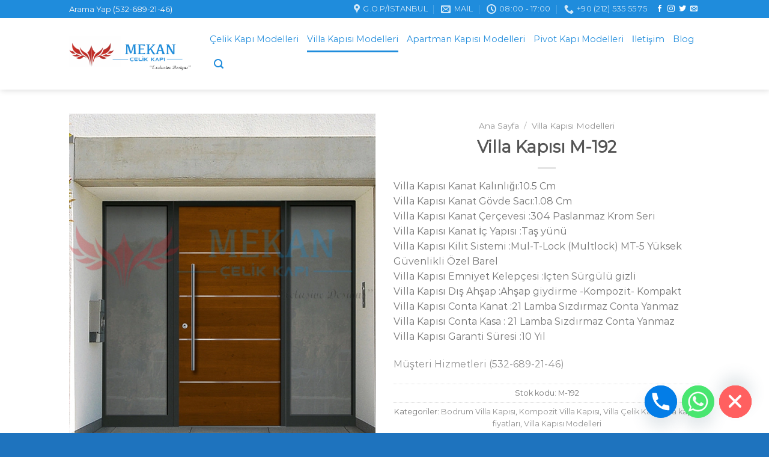

--- FILE ---
content_type: text/html; charset=UTF-8
request_url: https://kompozitvillakapisi.com/product/villa-kapisi-m-192/
body_size: 31101
content:
<!DOCTYPE html>
<html lang="tr" class="loading-site no-js" prefix="og: http://ogp.me/ns# fb: http://ogp.me/ns/fb#">
<head>
<meta charset="UTF-8" />
<title>villa kapısı modelleri çelik kapı imalatı ve satışı</title>


<!-- SEO by Squirrly SEO 12.4.14 - https://plugin.squirrly.co/ -->

<meta name="robots" content="index,follow">
<meta name="googlebot" content="index,follow,max-snippet:-1,max-image-preview:large,max-video-preview:-1">
<meta name="bingbot" content="index,follow,max-snippet:-1,max-image-preview:large,max-video-preview:-1">

<meta name="description" content="villa kapısı modelleri çelik kapı imalatı ve satışı istanbul,ankara,izmir,antalya,bodrum ve tüm türkiyede çelik kapı pivot kapı villa çelik kapı modelleri imalatı yapmaktayız . Çelik Villa Kapısı imalat firması olarak en iyi çelik kapı üretici firmalardanız pivot çelik kapı bina kapısı apartman kapısı modelleri" />
<meta name="keywords" content="villa kapısı ,villa kapısı modelleri ,villa kapısı fiyatları ,villa kapısı ölçüleri ,villa kapısı ankara ,villa kapısı ferforje ,villa kapısı izmir ,villa kapısı antalya ,villa kapısı fiyatları izmir ,villa kapısı bursa ,villa ahşap kapı modelleri ,villa bahçe kapısı ahşap ,ahşap villa kapısı ,villa kapısı bina ,villa kapıları bursa ,villa bahçe kapısı örnekleri ,villa bahçe kapısı fiyatları ,villa celik kapı ,villa cam kapı ,cam villa kapısı ,villa dış kapısı ,villa dış kapı giriş modelleri ,villa dış kapı modelleri fiyatları ,villa dış kapı modelleri ankara ,villa kapısı edirne ,villa çelik kapı fiyatları ankara ,villa kapı giriş modelleri ,villa kapı giriş dekorasyonu ,villa kapı görselleri ,villa giriş kapısı fiyatları ,villa giriş kapısı modelleri" />
<link rel="canonical" href="https://kompozitvillakapisi.com/product/villa-kapisi-m-192/" />
<link rel="alternate" type="application/rss+xml" href="https://kompozitvillakapisi.com/sitemap.xml" />

<link href="/favicon.ico" rel="icon" type="image/x-icon" />

<meta name="dc.language" content="tr" />
<meta name="dc.language.iso" content="tr_TR" />
<meta name="dc.publisher" content="Villa Kapısı" />
<meta name="dc.title" content="villa kapısı modelleri çelik kapı imalatı ve satışı" />
<meta name="dc.description" content="villa kapısı modelleri çelik kapı imalatı ve satışı istanbul,ankara,izmir,antalya,bodrum ve tüm türkiyede çelik kapı pivot kapı villa çelik kapı modelleri imalatı yapmaktayız . Çelik Villa Kapısı imalat firması olarak en iyi çelik kapı üretici firmalardanız pivot çelik kapı bina kapısı apartman kapısı modelleri" />
<meta name="dc.date.issued" content="2022-01-23" />
<meta name="dc.date.updated" content="2022-01-23 16:25:08" />

<meta property="og:url" content="https://kompozitvillakapisi.com/product/villa-kapisi-m-192/" />
<meta property="og:title" content="villa kapısı modelleri çelik kapı imalatı ve satışı" />
<meta property="og:description" content="villa kapısı modelleri çelik kapı imalatı ve satışı istanbul,ankara,izmir,antalya,bodrum ve tüm türkiyede çelik kapı pivot kapı villa çelik kapı modelleri imalatı yapmaktayız . Çelik Villa Kapısı imal" />
<meta property="og:type" content="product" />
<meta property="og:image" content="https://kompozitvillakapisi.com/wp-content/uploads/2022/01/villa-kapisi-192.webp" />
<meta property="og:image:width" content="800" />
<meta property="og:image:height" content="1000" />
<meta property="og:site_name" content="Kompozit Villa Kapısı" />
<meta property="og:locale" content="tr_TR" />
<meta property="product:category" content="Bodrum Villa Kapısı" />
<meta property="product:retailer_item_id" content="M-192" />
<meta property="product:availability" content="Stokta" />

<meta property="twitter:url" content="https://kompozitvillakapisi.com/product/villa-kapisi-m-192/" />
<meta property="twitter:title" content="villa kapısı modelleri çelik kapı imalatı ve satışı" />
<meta property="twitter:description" content="villa kapısı modelleri çelik kapı imalatı ve satışı istanbul,ankara,izmir,antalya,bodrum ve tüm türkiyede çelik kapı pivot kapı villa çelik kapı modelleri imalatı yapmaktayız . Çelik Villa Kapısı imalat firması olarak en iyi çelik kapı üretici firmalardanız pivot çel" />
<meta property="twitter:image" content="https://kompozitvillakapisi.com/wp-content/uploads/2022/01/villa-kapisi-192.webp" />
<meta property="twitter:domain" content="Kompozit Villa Kapısı" />
<meta property="twitter:card" content="summary_large_image" />
<meta property="twitter:creator" content="@twitter" />
<meta property="twitter:site" content="@twitter" />
<script async src='https://www.google-analytics.com/analytics.js'></script><script>(function(i,s,o,g,r,a,m){i['GoogleAnalyticsObject']=r;i[r]=i[r]||function(){(i[r].q=i[r].q||[]).push(arguments)},i[r].l=1*new Date();a=s.createElement(o), m=s.getElementsByTagName(o)[0];a.async=1;a.src=g;m.parentNode.insertBefore(a,m) })(window,document,'script','//www.google-analytics.com/analytics.js','ga'); ga('create', 'UA-218772852-1', 'auto');ga('send', 'pageview');</script>
<script type="application/ld+json">{"@context":"https://schema.org","@graph":[{"@type":"Product","url":"https://kompozitvillakapisi.com/product/villa-kapisi-m-192/","@id":"https://kompozitvillakapisi.com/product/villa-kapisi-m-192/#product","name":"Villa Kap\u0131s\u0131 M-192","description":"Villa Kap\u0131s\u0131 Kanat Kal\u0131nl\u0131\u011f\u0131:10.5 Cm\r\nVilla Kap\u0131s\u0131 Kanat G\u00f6vde Sac\u0131:1.08 Cm\r\nVilla Kap\u0131s\u0131 Kanat \u00c7er\u00e7evesi :304 Paslanmaz Krom Seri\r\nVilla Kap\u0131s\u0131 Kanat \u0130\u00e7 Yap\u0131s\u0131 :Ta\u015f y\u00fcn\u00fc\r\nVilla Kap\u0131s\u0131 Kilit Sistemi :Mul-T-Lock (Multlock) MT-5 Y\u00fcksek G\u00fcvenlikli \u00d6zel Barel\r\nVilla Kap\u0131s\u0131 Emniyet Kelep\u00e7esi :\u0130\u00e7ten S\u00fcrg\u00fcl\u00fc gizli\r\nVilla Kap\u0131s\u0131 D\u0131\u015f Ah\u015fap :Ah\u015fap giydirme -Kompozit- Kompakt\r\nVilla Kap\u0131s\u0131 Conta Kanat :21 Lamba S\u0131zd\u0131rmaz Conta Yanmaz\r\nVilla Kap\u0131s\u0131 Conta Kasa : 21 Lamba S\u0131zd\u0131rmaz Conta Yanmaz\r\nVilla Kap\u0131s\u0131 Garanti S\u00fcresi :10 Y\u0131l\r\nM\u00fc\u015fteri Hizmetleri (532-689-21-46)","image":"https://kompozitvillakapisi.com/wp-content/uploads/2022/01/villa-kapisi-192.webp","sku":"M-192","brand":{"@type":"Brand","name":"Villa Kap\u0131s\u0131 Modelleri"},"mpn":"-","offers":{"@type":"Offer","priceValidUntil":"2027-01-22","url":"https://kompozitvillakapisi.com/product/villa-kapisi-m-192/","availability":"https://schema.org/InStock","sku":"M-192","image":"https://kompozitvillakapisi.com/wp-content/uploads/2022/01/villa-kapisi-192.webp","description":"<span style=\"font-size: 14.4px;\">Villa Kap\u0131s\u0131 ;Sipari\u015f vermek istedi\u011finiz t\u00fcm villa kap\u0131lar\u0131 yerinde ke\u015fif yap\u0131ld\u0131ktan sonra \u00f6l\u00e7\u00fcye \u00f6zel olarak \u00fcretilmektedir.Se\u00e7mi\u015f oldu\u011funuz </span><b style=\"font-size: 14.4px;\">villa kap\u0131s\u0131</b><span style=\"font-size: 14.4px;\"> modeli \u00fczerinde, renk ba\u015fta olmak \u00fczere \u00f6zel \u00f6l\u00e7\u00fc,, malzeme t\u00fcm detaylar\u0131nda de\u011fi\u015fiklik yapma \u015fans\u0131n\u0131z mevcuttur.</span>\r\n<div id=\"tab-description\" class=\"woocommerce-Tabs-panel woocommerce-Tabs-panel--description panel entry-content active\" role=\"tabpanel\" aria-labelledby=\"tab-title-description\">\r\n<div id=\"tab-description\" class=\"woocommerce-Tabs-panel woocommerce-Tabs-panel--description panel entry-content active\" role=\"tabpanel\" aria-labelledby=\"tab-title-description\">\r\n\r\n<strong>Villa Kap\u0131s\u0131 Modelleri \u00d6zellikleri</strong>\r\nKanat Kal\u0131nl\u0131\u011f\u0131:10.5 Cm\r\nKanat G\u00f6vde Sac\u0131:1.08 Cm\r\nKanat \u00c7er\u00e7evesi :304 Paslanmaz Krom Seri\r\nKanat \u0130\u00e7 Yap\u0131s\u0131 :Ta\u015f y\u00fcn\u00fc\r\nKilit Sistemi :Mul-T-Lock (Multlock) MT-5 Y\u00fcksek G\u00fcvenlikli \u00d6zel Barel\r\nEmniyet Kelep\u00e7esi :\u0130\u00e7ten S\u00fcrg\u00fcl\u00fc gizli\r\nD\u0131\u015f Ah\u015fap :Ah\u015fap giydirme -Kompozit- Kompakt\r\nConta Kanat :21 Lamba S\u0131zd\u0131rmaz Conta Yanmaz\r\nConta Kasa : 21 Lamba S\u0131zd\u0131rmaz Conta Yanmaz\r\nGaranti S\u00fcresi :10 Y\u0131l\r\n<strong>Eklenebilir \u00d6zellikler \u0130se ;</strong>\r\n* \u0130ris Tan\u0131ma Sistemi\r\n* Prox Kart Sistemi\r\n* Kumandal\u0131 Sistem\r\n* Kamera Ve D\u00fcrb\u00fcn Sistemi\r\nD\u0131\u015f Mekan Kap\u0131 Modellerimiz suya, neme, so\u011fuk, s\u0131cak havaya ve Uv \u0131\u015f\u0131nlara kar\u015f\u0131 diren\u00e7lidir.\r\n\u0130\u00e7 ve D\u0131\u015f Renk Se\u00e7enekleri Siz Hayal Edin biz \u00dcretelim\r\n\u0130stanbul i\u00e7i \u00dccretsiz Ke\u015fif ve Montaj\r\nT\u00fcm D\u00fcnya\u2019ya G\u00f6nderim Yap\u0131yoruz.\r\nWeb Sitemizde olmayan \u00e7elik kap\u0131 modellerini sizin talepleriniz do\u011frultusunda \u00f6zel olarak \u00fcretmekteyiz.\r\nVilla Kap\u0131s\u0131m\u0131 Ar\u0131yorsunuz ? Villa kap\u0131s\u0131 modellerinde pivot \u00e7elik kap\u0131, bina kap\u0131lar\u0131na kadar se\u00e7im yapabilece\u011finiz geni\u015f bir \u00fcr\u00fcn se\u00e7ene\u011fimiz mevcuttur. \u00d6zellikli bir \u00e7elik kap\u0131, <b>villa kap\u0131s\u0131</b> ,rezidans veya avm kap\u0131s\u0131 modellerimizi sunuyoruz. \u0130stanbul \u0130limizde \u00e7elik kap\u0131 imalat\u0131 yapan \u00f6nde gelen \u00fcretici ve sat\u0131c\u0131lar\u0131ndan biri olarak sizinle y\u00fcz y\u00fcze g\u00f6r\u00fc\u015fmek ve ihtiya\u00e7lar\u0131n\u0131za en uygun \u00e7elik kap\u0131y\u0131 bulman\u0131za yard\u0131mc\u0131 olmaktan memnuniyet duyar\u0131z.\r\n<p class=\"p1\">Dilerseniz <a href=\"tel:+905326892146\">(532-689-21-46)</a> Nolu M\u00fc\u015fteri Hizmetlerimizden Ula\u015fabilirsiniz.</p>\r\n<p class=\"p1\">Villa Kap\u0131s\u0131 Se\u00e7imlerinizde Sizlere Ekli Yaz\u0131m\u0131z\u0131 okuman\u0131z\u0131 bilgi edinerek sipari\u015flerinizi g\u00f6z \u00f6n\u00fcnde bulundurman\u0131z\u0131 \u00f6nermekteyiz.</p>\r\n<p class=\"p1\"><b>V\u0130LLA KAPISI MODELLER\u0130 B\u0130LG\u0130LEND\u0130RME YAZIMIZ .</b></p>\r\n<p class=\"p1\">Kap\u0131 modelinin estetiksel olarak \u00f6zenle se\u00e7ildi\u011fi ve montaj\u0131n\u0131n yap\u0131ld\u0131\u011f\u0131 villalar, normal daire \u00e7elik kap\u0131lar\u0131na g\u00f6re daha kaliteli malzeme ve i\u015f\u00e7ilik kalitesine sahip ya\u015fam alanlar\u0131 olu\u015fturmaktad\u0131r. Bu mekanlar\u0131n daha iyi g\u00f6r\u00fcnmesine imk\u00e2n veren ve ayn\u0131 zamanda y\u00fcksek g\u00fcvenlik sa\u011flayan villa kap\u0131lar\u0131, ilk izlemin i\u00e7inde olduk\u00e7a etkili kap\u0131lard\u0131r.</p>\r\n<p class=\"p1\">Villa Kap\u0131s\u0131 G\u00fcvenlik \u00d6zellikleri ;</p>\r\n<p class=\"p1\"><span class=\"s2\"><a href=\"http://kompozitvillakapisi.com/villa-kapisi-modelleri/\">Villa Kap\u0131s\u0131</a></span> Modelleri se\u00e7imi yap\u0131l\u0131rken estetik ve g\u00f6rselli\u011finde \u00fcst d\u00fczey \u00f6nemli oldu\u011fu bir kap\u0131 olsa da, g\u00fcvenlik ilk dikkat edilmesi gereken \u00f6neli bir noktad\u0131r. Villa\u2019larda oturmak normal dairelerde oturmaya g\u00f6re farkl\u0131 bir maliyet gerektirdi\u011fi, a\u015fikar bir durumdur. Villada bulunan e\u015fyalar, ki\u015finin gelir durumuyla endeksli olma ihtimalinin y\u00fcksek olmas\u0131 nedeniyle daha k\u0131ymetlidirler. H\u0131rs\u0131zlar\u0131n g\u00fcvenliksiz olan villalara daha fazla girmelerinin temel nedeni de, bu olmaktad\u0131r.Buna binaen kullan\u0131lan kap\u0131 kilidi Mul-T-Lock (Multlock) MT-5 Y\u00fcksek G\u00fcvenlikli \u00d6zel Barel olmazsa olmazlardand\u0131r.D\u00fcnyan\u0131n kopyalanamaz en g\u00fcvenli kilidi olma \u00f6zelli\u011findedir maliyeti art\u0131rd\u0131\u011f\u0131 kadar g\u00fcvenli\u011fide art\u0131rd\u0131\u011f\u0131 tart\u0131\u015f\u0131lmaz bir ger\u00e7ektir. Googlede dilerseniz \u00f6nerdi\u011fimiz kap\u0131 kilidi ile ilgili ara\u015ft\u0131rma yapabilirsiniz.</p>\r\n<p class=\"p1\">ESTET\u0130K G\u00d6R\u00dcN\u00dcM</p>\r\n<p class=\"p1\"><span class=\"s2\"><a href=\"http://kompozitvillakapisi.com/\">Villa Kap\u0131s\u0131</a> Modelleri </span>G\u00fcvenlikten sonra \u00f6nem verilen en \u00f6nemli konulardan biri de, villa kap\u0131 modelleri i\u00e7in estetik ve g\u00f6rsel olarak \u015f\u0131k ve zarif g\u00f6r\u00fcnt\u00fcye sahip olmas\u0131 gerekti\u011fini zevkinize g\u00f6re se\u00e7im yapman\u0131z\u0131 \u00f6nermekteyiz tasar\u0131msalda misafirlerinizi kar\u015f\u0131larken farkl\u0131l\u0131k ve tarz yaratmas\u0131 m\u00fckemmel olacakt\u0131r. Bir\u00e7ok villada \u00e7ekinmeden yap\u0131lan harcamalarla villa geneli estetik bir g\u00f6r\u00fcnt\u00fcye sahip olurken, ilk izlenimi b\u0131rakacak olan villa kap\u0131lar\u0131 da ayn\u0131 estetik duru\u015fa sahip olmal\u0131d\u0131r ki villaya giri\u015f k\u0131sm\u0131n\u0131n g\u00f6rkemli s\u00fctunlarla da beslendi\u011fi d\u00fc\u015f\u00fcn\u00fcl\u00fcrse, kap\u0131 esteti\u011finin \u00f6nemi \u00e7ok daha iyi anla\u015f\u0131lacakt\u0131r.</p>\r\n<p class=\"p1\">Villan\u0131z\u0131n Yap\u0131 \u015eekline G\u00f6re Klasik Kap\u0131lar Tercih Edilebilir</p>\r\n<p class=\"p1\">Villan\u0131n genel \u015fekline uygun olmas\u0131 durumunda, klasik g\u00f6r\u00fcnt\u00fcye sahip nostaljik kap\u0131lar\u0131n tercih edilmesi de m\u00fcmk\u00fcnd\u00fcr. Bu sayede villaya daha fazla g\u00f6rsellik kat\u0131labilmektedir. Ancak modern bir g\u00f6r\u00fcnt\u00fcye sahip olan villalarda, bu tip kap\u0131lardan sak\u0131nmak biraz daha yararl\u0131 olacakt\u0131r.</p>\r\n<p class=\"p1\">Villa Giri\u015fi Dekorasyon Tavsiyeleri ;</p>\r\n<p class=\"p1\">Villan\u0131n kap\u0131s\u0131 gibi, giri\u015f k\u0131sm\u0131n\u0131n dekorasyon bak\u0131m\u0131ndan zengin olmas\u0131 \u00e7ok daha g\u00f6rkemli bir giri\u015fe sahip olman\u0131za yard\u0131mc\u0131 olacakt\u0131r. Bunun i\u00e7in giri\u015f s\u00fctun diplerinden s\u00fctun boyunca lo\u015f \u0131\u015f\u0131k verecek \u0131\u015f\u0131kland\u0131rmalar tercih edilebilir.I\u015f\u0131kland\u0131rma olarak kap\u0131n\u0131n sa\u011f ve sol k\u0131sm\u0131na e\u015fit hizalarda konulacak bayku\u015f ayd\u0131nlatma aplikleri de, \u00e7ok daha g\u00fczel bir g\u00f6r\u00fcnt\u00fcn\u00fcn ortaya \u00e7\u0131kmas\u0131n\u0131 sa\u011flayabilir.Tam merdivenlerin ilk basamak hizas\u0131na ya da kap\u0131ya \u00e7\u0131kan d\u00fcz zemin \u00fczerine sa\u011fl\u0131 sollu iki kartal ya da aslan heykeli gibi biraz b\u00fcy\u00fckl\u00fc\u011fe sahip heykellerde, villa kap\u0131s\u0131yla birlikte harika bir g\u00f6r\u00fcnt\u00fc yakalaman\u0131z\u0131 sa\u011flayacakt\u0131r.</p>\r\n<p class=\"p1\">Giri\u015f k\u0131sm\u0131nda yapaca\u011f\u0131n\u0131z t\u00fcm dekorasyon \u00e7al\u0131\u015fmalar\u0131, kap\u0131 g\u00f6r\u00fcnt\u00fcs\u00fc ve tasar\u0131m\u0131yla b\u00fct\u00fcnle\u015fmi\u015f halde olmal\u0131d\u0131r. Yapaca\u011f\u0131n\u0131z basit dokunu\u015flar\u0131n villa kap\u0131lar\u0131 ile b\u00fct\u00fcnl\u00fck arz etmesi, muhte\u015fem bir bina giri\u015fine sahip olman\u0131z i\u00e7in size fazlas\u0131yla yetecektir.</p>\r\n<p class=\"p1\">K\u0131sa Bilgilendirme ;</p>\r\n<p class=\"p1\">*Aksesuar d\u0131\u015f mekana dayan\u0131kl\u0131 \u00f6zel paslanmaz deniz suyu nem g\u00fcne\u015f ya\u011fmura dayan\u0131kl\u0131 kararmayan solmayan gemilerde kullan\u0131lan \u00f6zel paslanmaz dan \u00fcretilmi\u015ftir.</p>\r\n<p class=\"p1\">*D\u0131\u015f mekanlarda dkp sac uzun \u00f6m\u00fcr sa\u011flamad\u0131\u011f\u0131 i\u00e7in \u00fczerine giydirilen ah\u015fap kompozit kompakt gibi malzemelerin ilerleyen zaman i\u00e7inde paslanma \u2018dan olu\u015fan oksitlenmeler \u2018 den dolay\u0131 galvaniz sac kullan\u0131lmaktad\u0131r</p>\r\n<p class=\"p1\">Villa Kap\u0131s\u0131 Modellerinde Fiyatland\u0131rma ;</p>\r\n<p class=\"p1\">Villa kap\u0131lar\u0131n\u0131n bir \u00e7ok \u00e7e\u015fidi vard\u0131r villa kap\u0131 modelleri \u015funlard\u0131r; Caml\u0131 ,caml\u0131 \u00e7elik villa kap\u0131s\u0131, <a href=\"http://kompozitvillakapisi.com/kompozit-villa-kapisi/\"><span class=\"s2\">k</span><span class=\"s2\">ompozit villa kap\u0131s\u0131</span></a>, gold desenli villa kap\u0131s\u0131 ,\u00e7ubuklu villa kap\u0131s\u0131, kanatl\u0131 villa kap\u0131s\u0131, gold motifli villa kap\u0131s\u0131, \u00e7elik <b>villa kap\u0131s\u0131 </b>kanatl\u0131 vb gibi Ayr\u0131ca rengi, \u00f6l\u00e7\u00fcleri de\u011fi\u015fkenlik g\u00f6sterece\u011finden bir \u00e7ok \u00e7e\u015fitleri vard\u0131r bunlar tamamen ki\u015finin tercihine g\u00f6re se\u00e7ilir ve \u00fcretilir.,Villa kap\u0131s\u0131 fiyatlar\u0131 y\u00f6n\u00fcnden <b>sabit bir rakamdan bahsetmek m\u00fcmk\u00fcn de\u011fildir</b> se\u00e7ilen kap\u0131n\u0131n boyutuna , modeline ,malzemesine, kilit tercihine ve ek teknolojik \u00f6zelliklerine g\u00f6re fiyat\u0131 de\u011fi\u015fmektedir bu y\u00fczden sabit bir rakam s\u00f6z etmek m\u00fcmk\u00fcn de\u011fil. M\u00fc\u015fteri Hizmetlerimiz \u0130le yapaca\u011f\u0131n\u0131z g\u00f6r\u00fc\u015fme sonucunda fiyat verebilmekteyiz.</p>\r\n<p class=\"p1\">Sayg\u0131lar\u0131m\u0131zla</p>\r\n\r\n</div>\r\n</div>","seller":{"@type":"Organization","name":"Kompozit Villa Kap\u0131s\u0131","url":"https://kompozitvillakapisi.com"},"priceSpecification":{"@type":"UnitPriceSpecification","price":"0.00","priceCurrency":"TRY","valueAddedTaxIncluded":"false"},"mpn":"-"},"aggregateRating":{"@type":"AggregateRating","ratingValue":5,"ratingCount":1,"reviewCount":1},"review":[{"@type":"Review","reviewRating":{"@type":"Rating","ratingValue":5},"author":{"@type":"Person","name":"Villa Kap\u0131s\u0131 M-192"},"reviewBody":"Villa Kap\u0131s\u0131 Kanat Kal\u0131nl\u0131\u011f\u0131:10.5 Cm\r\nVilla Kap\u0131s\u0131 Kanat G\u00f6vde Sac\u0131:1.08 Cm\r\nVilla Kap\u0131s\u0131 Kanat \u00c7er\u00e7evesi :304 Paslanmaz Krom Seri\r\nVilla Kap\u0131s\u0131 Kanat \u0130\u00e7 Yap\u0131s\u0131 :Ta\u015f y\u00fcn\u00fc\r\nVilla Kap\u0131s\u0131 Kilit Sistemi :Mul-T-Lock (Multlock) MT-5 Y\u00fcksek G\u00fcvenlikli \u00d6zel Barel\r\nVilla Kap\u0131s\u0131 Emniyet Kelep\u00e7esi :\u0130\u00e7ten S\u00fcrg\u00fcl\u00fc gizli\r\nVilla Kap\u0131s\u0131 D\u0131\u015f Ah\u015fap :Ah\u015fap giydirme -Kompozit- Kompakt\r\nVilla Kap\u0131s\u0131 Conta Kanat :21 Lamba S\u0131zd\u0131rmaz Conta Yanmaz\r\nVilla Kap\u0131s\u0131 Conta Kasa : 21 Lamba S\u0131zd\u0131rmaz Conta Yanmaz\r\nVilla Kap\u0131s\u0131 Garanti S\u00fcresi :10 Y\u0131l\r\nM\u00fc\u015fteri Hizmetleri (532-689-21-46)","datePublished":"2022-01-23"}]},{"@type":"BreadcrumbList","@id":"https://kompozitvillakapisi.com/product/villa-kapisi-m-192/#breadcrumblist","itemListElement":[[{"@type":"ListItem","position":1,"item":{"@id":"https://kompozitvillakapisi.com","name":"Kompozit Villa Kap\u0131s\u0131 | 0532 689 21 46"}},{"@type":"ListItem","position":2,"item":{"@id":"https://kompozitvillakapisi.com/urun-kategori/bodrum-villa-kapisi/","name":"Bodrum Villa Kap\u0131s\u0131"}},{"@type":"ListItem","position":3,"item":{"@id":"https://kompozitvillakapisi.com/product/villa-kapisi-m-192/","name":"villa kap\u0131s\u0131 modelleri \u00e7elik kap\u0131 imalat\u0131 ve sat\u0131\u015f\u0131"}}]]}]}</script>
<!-- /SEO by Squirrly SEO - WordPress SEO Plugin -->



	
	<link rel="profile" href="https://gmpg.org/xfn/11" />
	<link rel="pingback" href="https://kompozitvillakapisi.com/xmlrpc.php" />

	<script>(function(html){html.className = html.className.replace(/\bno-js\b/,'js')})(document.documentElement);</script>

<meta name="viewport" content="width=device-width, initial-scale=1" />
<!-- Open Graph Meta Tags generated by Blog2Social 860 - https://www.blog2social.com -->
<!-- Open Graph Meta Tags generated by Blog2Social 860 - https://www.blog2social.com -->

<!-- Twitter Card generated by Blog2Social 860 - https://www.blog2social.com -->
<!-- Twitter Card generated by Blog2Social 860 - https://www.blog2social.com -->
<meta name="author" content="Villa Kapısı"/>
<link rel='dns-prefetch' href='//cdn.jsdelivr.net' />
<link rel='prefetch' href='https://kompozitvillakapisi.com/wp-content/themes/flatsome/assets/js/chunk.countup.js?ver=3.16.7' />
<link rel='prefetch' href='https://kompozitvillakapisi.com/wp-content/themes/flatsome/assets/js/chunk.sticky-sidebar.js?ver=3.16.7' />
<link rel='prefetch' href='https://kompozitvillakapisi.com/wp-content/themes/flatsome/assets/js/chunk.tooltips.js?ver=3.16.7' />
<link rel='prefetch' href='https://kompozitvillakapisi.com/wp-content/themes/flatsome/assets/js/chunk.vendors-popups.js?ver=3.16.7' />
<link rel='prefetch' href='https://kompozitvillakapisi.com/wp-content/themes/flatsome/assets/js/chunk.vendors-slider.js?ver=3.16.7' />
<link rel="alternate" type="application/rss+xml" title="Kompozit Villa Kapısı &raquo; akışı" href="https://kompozitvillakapisi.com/feed/" />
<link rel="alternate" type="application/rss+xml" title="Kompozit Villa Kapısı &raquo; yorum akışı" href="https://kompozitvillakapisi.com/comments/feed/" />
<link rel="alternate" type="application/rss+xml" title="Kompozit Villa Kapısı &raquo; Villa Kapısı M-192 yorum akışı" href="https://kompozitvillakapisi.com/product/villa-kapisi-m-192/feed/" />
<link rel="alternate" title="oEmbed (JSON)" type="application/json+oembed" href="https://kompozitvillakapisi.com/wp-json/oembed/1.0/embed?url=https%3A%2F%2Fkompozitvillakapisi.com%2Fproduct%2Fvilla-kapisi-m-192%2F" />
<link rel="alternate" title="oEmbed (XML)" type="text/xml+oembed" href="https://kompozitvillakapisi.com/wp-json/oembed/1.0/embed?url=https%3A%2F%2Fkompozitvillakapisi.com%2Fproduct%2Fvilla-kapisi-m-192%2F&#038;format=xml" />
		<!-- This site uses the Google Analytics by MonsterInsights plugin v9.11.1 - Using Analytics tracking - https://www.monsterinsights.com/ -->
							<script src="//www.googletagmanager.com/gtag/js?id=G-F6BTKPPQ91"  data-cfasync="false" data-wpfc-render="false" type="text/javascript" async></script>
			<script data-cfasync="false" data-wpfc-render="false" type="text/javascript">
				var mi_version = '9.11.1';
				var mi_track_user = true;
				var mi_no_track_reason = '';
								var MonsterInsightsDefaultLocations = {"page_location":"https:\/\/kompozitvillakapisi.com\/product\/villa-kapisi-m-192\/"};
								if ( typeof MonsterInsightsPrivacyGuardFilter === 'function' ) {
					var MonsterInsightsLocations = (typeof MonsterInsightsExcludeQuery === 'object') ? MonsterInsightsPrivacyGuardFilter( MonsterInsightsExcludeQuery ) : MonsterInsightsPrivacyGuardFilter( MonsterInsightsDefaultLocations );
				} else {
					var MonsterInsightsLocations = (typeof MonsterInsightsExcludeQuery === 'object') ? MonsterInsightsExcludeQuery : MonsterInsightsDefaultLocations;
				}

								var disableStrs = [
										'ga-disable-G-F6BTKPPQ91',
									];

				/* Function to detect opted out users */
				function __gtagTrackerIsOptedOut() {
					for (var index = 0; index < disableStrs.length; index++) {
						if (document.cookie.indexOf(disableStrs[index] + '=true') > -1) {
							return true;
						}
					}

					return false;
				}

				/* Disable tracking if the opt-out cookie exists. */
				if (__gtagTrackerIsOptedOut()) {
					for (var index = 0; index < disableStrs.length; index++) {
						window[disableStrs[index]] = true;
					}
				}

				/* Opt-out function */
				function __gtagTrackerOptout() {
					for (var index = 0; index < disableStrs.length; index++) {
						document.cookie = disableStrs[index] + '=true; expires=Thu, 31 Dec 2099 23:59:59 UTC; path=/';
						window[disableStrs[index]] = true;
					}
				}

				if ('undefined' === typeof gaOptout) {
					function gaOptout() {
						__gtagTrackerOptout();
					}
				}
								window.dataLayer = window.dataLayer || [];

				window.MonsterInsightsDualTracker = {
					helpers: {},
					trackers: {},
				};
				if (mi_track_user) {
					function __gtagDataLayer() {
						dataLayer.push(arguments);
					}

					function __gtagTracker(type, name, parameters) {
						if (!parameters) {
							parameters = {};
						}

						if (parameters.send_to) {
							__gtagDataLayer.apply(null, arguments);
							return;
						}

						if (type === 'event') {
														parameters.send_to = monsterinsights_frontend.v4_id;
							var hookName = name;
							if (typeof parameters['event_category'] !== 'undefined') {
								hookName = parameters['event_category'] + ':' + name;
							}

							if (typeof MonsterInsightsDualTracker.trackers[hookName] !== 'undefined') {
								MonsterInsightsDualTracker.trackers[hookName](parameters);
							} else {
								__gtagDataLayer('event', name, parameters);
							}
							
						} else {
							__gtagDataLayer.apply(null, arguments);
						}
					}

					__gtagTracker('js', new Date());
					__gtagTracker('set', {
						'developer_id.dZGIzZG': true,
											});
					if ( MonsterInsightsLocations.page_location ) {
						__gtagTracker('set', MonsterInsightsLocations);
					}
										__gtagTracker('config', 'G-F6BTKPPQ91', {"forceSSL":"true","link_attribution":"true"} );
										window.gtag = __gtagTracker;										(function () {
						/* https://developers.google.com/analytics/devguides/collection/analyticsjs/ */
						/* ga and __gaTracker compatibility shim. */
						var noopfn = function () {
							return null;
						};
						var newtracker = function () {
							return new Tracker();
						};
						var Tracker = function () {
							return null;
						};
						var p = Tracker.prototype;
						p.get = noopfn;
						p.set = noopfn;
						p.send = function () {
							var args = Array.prototype.slice.call(arguments);
							args.unshift('send');
							__gaTracker.apply(null, args);
						};
						var __gaTracker = function () {
							var len = arguments.length;
							if (len === 0) {
								return;
							}
							var f = arguments[len - 1];
							if (typeof f !== 'object' || f === null || typeof f.hitCallback !== 'function') {
								if ('send' === arguments[0]) {
									var hitConverted, hitObject = false, action;
									if ('event' === arguments[1]) {
										if ('undefined' !== typeof arguments[3]) {
											hitObject = {
												'eventAction': arguments[3],
												'eventCategory': arguments[2],
												'eventLabel': arguments[4],
												'value': arguments[5] ? arguments[5] : 1,
											}
										}
									}
									if ('pageview' === arguments[1]) {
										if ('undefined' !== typeof arguments[2]) {
											hitObject = {
												'eventAction': 'page_view',
												'page_path': arguments[2],
											}
										}
									}
									if (typeof arguments[2] === 'object') {
										hitObject = arguments[2];
									}
									if (typeof arguments[5] === 'object') {
										Object.assign(hitObject, arguments[5]);
									}
									if ('undefined' !== typeof arguments[1].hitType) {
										hitObject = arguments[1];
										if ('pageview' === hitObject.hitType) {
											hitObject.eventAction = 'page_view';
										}
									}
									if (hitObject) {
										action = 'timing' === arguments[1].hitType ? 'timing_complete' : hitObject.eventAction;
										hitConverted = mapArgs(hitObject);
										__gtagTracker('event', action, hitConverted);
									}
								}
								return;
							}

							function mapArgs(args) {
								var arg, hit = {};
								var gaMap = {
									'eventCategory': 'event_category',
									'eventAction': 'event_action',
									'eventLabel': 'event_label',
									'eventValue': 'event_value',
									'nonInteraction': 'non_interaction',
									'timingCategory': 'event_category',
									'timingVar': 'name',
									'timingValue': 'value',
									'timingLabel': 'event_label',
									'page': 'page_path',
									'location': 'page_location',
									'title': 'page_title',
									'referrer' : 'page_referrer',
								};
								for (arg in args) {
																		if (!(!args.hasOwnProperty(arg) || !gaMap.hasOwnProperty(arg))) {
										hit[gaMap[arg]] = args[arg];
									} else {
										hit[arg] = args[arg];
									}
								}
								return hit;
							}

							try {
								f.hitCallback();
							} catch (ex) {
							}
						};
						__gaTracker.create = newtracker;
						__gaTracker.getByName = newtracker;
						__gaTracker.getAll = function () {
							return [];
						};
						__gaTracker.remove = noopfn;
						__gaTracker.loaded = true;
						window['__gaTracker'] = __gaTracker;
					})();
									} else {
										console.log("");
					(function () {
						function __gtagTracker() {
							return null;
						}

						window['__gtagTracker'] = __gtagTracker;
						window['gtag'] = __gtagTracker;
					})();
									}
			</script>
							<!-- / Google Analytics by MonsterInsights -->
		<style id='wp-img-auto-sizes-contain-inline-css' type='text/css'>
img:is([sizes=auto i],[sizes^="auto," i]){contain-intrinsic-size:3000px 1500px}
/*# sourceURL=wp-img-auto-sizes-contain-inline-css */
</style>
<link rel='stylesheet' id='aca33b9c04-css' href='https://kompozitvillakapisi.com/wp-content/plugins/squirrly-seo/view/assets/css/frontend.min.css?ver=12.4.14' type='text/css' media='all' />
<style id='classic-theme-styles-inline-css' type='text/css'>
/*! This file is auto-generated */
.wp-block-button__link{color:#fff;background-color:#32373c;border-radius:9999px;box-shadow:none;text-decoration:none;padding:calc(.667em + 2px) calc(1.333em + 2px);font-size:1.125em}.wp-block-file__button{background:#32373c;color:#fff;text-decoration:none}
/*# sourceURL=/wp-includes/css/classic-themes.min.css */
</style>
<style id='woocommerce-inline-inline-css' type='text/css'>
.woocommerce form .form-row .required { visibility: visible; }
/*# sourceURL=woocommerce-inline-inline-css */
</style>
<link rel='stylesheet' id='brands-styles-css' href='https://kompozitvillakapisi.com/wp-content/plugins/woocommerce/assets/css/brands.css?ver=10.3.7' type='text/css' media='all' />
<link rel='stylesheet' id='chaty-front-css-css' href='https://kompozitvillakapisi.com/wp-content/plugins/chaty/css/chaty-front.min.css?ver=3.4.91647107738' type='text/css' media='all' />
<link rel='stylesheet' id='flatsome-main-css' href='https://kompozitvillakapisi.com/wp-content/themes/flatsome/assets/css/flatsome.css?ver=3.16.7' type='text/css' media='all' />
<style id='flatsome-main-inline-css' type='text/css'>
@font-face {
				font-family: "fl-icons";
				font-display: block;
				src: url(https://kompozitvillakapisi.com/wp-content/themes/flatsome/assets/css/icons/fl-icons.eot?v=3.16.7);
				src:
					url(https://kompozitvillakapisi.com/wp-content/themes/flatsome/assets/css/icons/fl-icons.eot#iefix?v=3.16.7) format("embedded-opentype"),
					url(https://kompozitvillakapisi.com/wp-content/themes/flatsome/assets/css/icons/fl-icons.woff2?v=3.16.7) format("woff2"),
					url(https://kompozitvillakapisi.com/wp-content/themes/flatsome/assets/css/icons/fl-icons.ttf?v=3.16.7) format("truetype"),
					url(https://kompozitvillakapisi.com/wp-content/themes/flatsome/assets/css/icons/fl-icons.woff?v=3.16.7) format("woff"),
					url(https://kompozitvillakapisi.com/wp-content/themes/flatsome/assets/css/icons/fl-icons.svg?v=3.16.7#fl-icons) format("svg");
			}
/*# sourceURL=flatsome-main-inline-css */
</style>
<link rel='stylesheet' id='flatsome-shop-css' href='https://kompozitvillakapisi.com/wp-content/themes/flatsome/assets/css/flatsome-shop.css?ver=3.16.7' type='text/css' media='all' />
<script type="text/javascript" src="https://kompozitvillakapisi.com/wp-content/plugins/google-analytics-for-wordpress/assets/js/frontend-gtag.min.js?ver=9.11.1" id="monsterinsights-frontend-script-js" async="async" data-wp-strategy="async"></script>
<script data-cfasync="false" data-wpfc-render="false" type="text/javascript" id='monsterinsights-frontend-script-js-extra'>/* <![CDATA[ */
var monsterinsights_frontend = {"js_events_tracking":"true","download_extensions":"doc,pdf,ppt,zip,xls,docx,pptx,xlsx","inbound_paths":"[{\"path\":\"\\\/go\\\/\",\"label\":\"affiliate\"},{\"path\":\"\\\/recommend\\\/\",\"label\":\"affiliate\"}]","home_url":"https:\/\/kompozitvillakapisi.com","hash_tracking":"false","v4_id":"G-F6BTKPPQ91"};/* ]]> */
</script>
<script type="text/javascript" src="https://kompozitvillakapisi.com/wp-includes/js/jquery/jquery.min.js?ver=3.7.1" id="jquery-core-js"></script>
<script type="text/javascript" id="wc-single-product-js-extra">
/* <![CDATA[ */
var wc_single_product_params = {"i18n_required_rating_text":"L\u00fctfen bir oy belirleyin","i18n_rating_options":["1/5 y\u0131ld\u0131z","2/5 y\u0131ld\u0131z","3/5 y\u0131ld\u0131z","4/5 y\u0131ld\u0131z","5/5 y\u0131ld\u0131z"],"i18n_product_gallery_trigger_text":"Tam ekran g\u00f6rsel galerisini g\u00f6r\u00fcnt\u00fcleyin","review_rating_required":"yes","flexslider":{"rtl":false,"animation":"slide","smoothHeight":true,"directionNav":false,"controlNav":"thumbnails","slideshow":false,"animationSpeed":500,"animationLoop":false,"allowOneSlide":false},"zoom_enabled":"","zoom_options":[],"photoswipe_enabled":"","photoswipe_options":{"shareEl":false,"closeOnScroll":false,"history":false,"hideAnimationDuration":0,"showAnimationDuration":0},"flexslider_enabled":""};
//# sourceURL=wc-single-product-js-extra
/* ]]> */
</script>
<script type="text/javascript" src="https://kompozitvillakapisi.com/wp-content/plugins/woocommerce/assets/js/frontend/single-product.min.js?ver=10.3.7" id="wc-single-product-js" defer="defer" data-wp-strategy="defer"></script>
<script type="text/javascript" src="https://kompozitvillakapisi.com/wp-content/plugins/woocommerce/assets/js/jquery-blockui/jquery.blockUI.min.js?ver=2.7.0-wc.10.3.7" id="wc-jquery-blockui-js" defer="defer" data-wp-strategy="defer"></script>
<script type="text/javascript" src="https://kompozitvillakapisi.com/wp-content/plugins/woocommerce/assets/js/js-cookie/js.cookie.min.js?ver=2.1.4-wc.10.3.7" id="wc-js-cookie-js" defer="defer" data-wp-strategy="defer"></script>
<script type="text/javascript" id="woocommerce-js-extra">
/* <![CDATA[ */
var woocommerce_params = {"ajax_url":"/wp-admin/admin-ajax.php","wc_ajax_url":"/?wc-ajax=%%endpoint%%","i18n_password_show":"\u015eifreyi g\u00f6ster","i18n_password_hide":"\u015eifreyi gizle"};
//# sourceURL=woocommerce-js-extra
/* ]]> */
</script>
<script type="text/javascript" src="https://kompozitvillakapisi.com/wp-content/plugins/woocommerce/assets/js/frontend/woocommerce.min.js?ver=10.3.7" id="woocommerce-js" defer="defer" data-wp-strategy="defer"></script>
<link rel="https://api.w.org/" href="https://kompozitvillakapisi.com/wp-json/" /><link rel="alternate" title="JSON" type="application/json" href="https://kompozitvillakapisi.com/wp-json/wp/v2/product/1416" /><link rel="EditURI" type="application/rsd+xml" title="RSD" href="https://kompozitvillakapisi.com/xmlrpc.php?rsd" />
<style>.bg{opacity: 0; transition: opacity 1s; -webkit-transition: opacity 1s;} .bg-loaded{opacity: 1;}</style>	<noscript><style>.woocommerce-product-gallery{ opacity: 1 !important; }</style></noscript>
	<link rel="apple-touch-icon" href="https://kompozitvillakapisi.com/wp-content/uploads/2022/01/cropped-villa-kapisi-logoyeni-180x180.webp" />
<meta name="msapplication-TileImage" content="https://kompozitvillakapisi.com/wp-content/uploads/2022/01/cropped-villa-kapisi-logoyeni-270x270.webp" />
<style id="custom-css" type="text/css">:root {--primary-color: #4DB7B3;}.header-main{height: 119px}#logo img{max-height: 119px}#logo{width:204px;}.header-bottom{min-height: 41px}.header-top{min-height: 30px}.transparent .header-main{height: 265px}.transparent #logo img{max-height: 265px}.has-transparent + .page-title:first-of-type,.has-transparent + #main > .page-title,.has-transparent + #main > div > .page-title,.has-transparent + #main .page-header-wrapper:first-of-type .page-title{padding-top: 295px;}.transparent .header-wrapper{background-color: #1f8cdc!important;}.transparent .top-divider{display: none;}.header.show-on-scroll,.stuck .header-main{height:53px!important}.stuck #logo img{max-height: 53px!important}.search-form{ width: 100%;}.header-bg-color {background-color: rgba(255,255,255,0.9)}.header-bottom {background-color: #1f8cdc}.top-bar-nav > li > a{line-height: 16px }.header-wrapper:not(.stuck) .header-main .header-nav{margin-top: -9px }.stuck .header-main .nav > li > a{line-height: 50px }.header-bottom-nav > li > a{line-height: 23px }@media (max-width: 549px) {.header-main{height: 58px}#logo img{max-height: 58px}}.main-menu-overlay{background-color: rgba(84,137,211,0.76)}.header-top{background-color:#1f8cdc!important;}/* Color */.accordion-title.active, .has-icon-bg .icon .icon-inner,.logo a, .primary.is-underline, .primary.is-link, .badge-outline .badge-inner, .nav-outline > li.active> a,.nav-outline >li.active > a, .cart-icon strong,[data-color='primary'], .is-outline.primary{color: #4DB7B3;}/* Color !important */[data-text-color="primary"]{color: #4DB7B3!important;}/* Background Color */[data-text-bg="primary"]{background-color: #4DB7B3;}/* Background */.scroll-to-bullets a,.featured-title, .label-new.menu-item > a:after, .nav-pagination > li > .current,.nav-pagination > li > span:hover,.nav-pagination > li > a:hover,.has-hover:hover .badge-outline .badge-inner,button[type="submit"], .button.wc-forward:not(.checkout):not(.checkout-button), .button.submit-button, .button.primary:not(.is-outline),.featured-table .title,.is-outline:hover, .has-icon:hover .icon-label,.nav-dropdown-bold .nav-column li > a:hover, .nav-dropdown.nav-dropdown-bold > li > a:hover, .nav-dropdown-bold.dark .nav-column li > a:hover, .nav-dropdown.nav-dropdown-bold.dark > li > a:hover, .header-vertical-menu__opener ,.is-outline:hover, .tagcloud a:hover,.grid-tools a, input[type='submit']:not(.is-form), .box-badge:hover .box-text, input.button.alt,.nav-box > li > a:hover,.nav-box > li.active > a,.nav-pills > li.active > a ,.current-dropdown .cart-icon strong, .cart-icon:hover strong, .nav-line-bottom > li > a:before, .nav-line-grow > li > a:before, .nav-line > li > a:before,.banner, .header-top, .slider-nav-circle .flickity-prev-next-button:hover svg, .slider-nav-circle .flickity-prev-next-button:hover .arrow, .primary.is-outline:hover, .button.primary:not(.is-outline), input[type='submit'].primary, input[type='submit'].primary, input[type='reset'].button, input[type='button'].primary, .badge-inner{background-color: #4DB7B3;}/* Border */.nav-vertical.nav-tabs > li.active > a,.scroll-to-bullets a.active,.nav-pagination > li > .current,.nav-pagination > li > span:hover,.nav-pagination > li > a:hover,.has-hover:hover .badge-outline .badge-inner,.accordion-title.active,.featured-table,.is-outline:hover, .tagcloud a:hover,blockquote, .has-border, .cart-icon strong:after,.cart-icon strong,.blockUI:before, .processing:before,.loading-spin, .slider-nav-circle .flickity-prev-next-button:hover svg, .slider-nav-circle .flickity-prev-next-button:hover .arrow, .primary.is-outline:hover{border-color: #4DB7B3}.nav-tabs > li.active > a{border-top-color: #4DB7B3}.widget_shopping_cart_content .blockUI.blockOverlay:before { border-left-color: #4DB7B3 }.woocommerce-checkout-review-order .blockUI.blockOverlay:before { border-left-color: #4DB7B3 }/* Fill */.slider .flickity-prev-next-button:hover svg,.slider .flickity-prev-next-button:hover .arrow{fill: #4DB7B3;}/* Focus */.primary:focus-visible, .submit-button:focus-visible, button[type="submit"]:focus-visible { outline-color: #4DB7B3!important; }body{font-family: Montserrat, sans-serif;}.nav > li > a {font-family: Montserrat, sans-serif;}.mobile-sidebar-levels-2 .nav > li > ul > li > a {font-family: Montserrat, sans-serif;}.nav > li > a,.mobile-sidebar-levels-2 .nav > li > ul > li > a {font-weight: 400;font-style: normal;}h1,h2,h3,h4,h5,h6,.heading-font, .off-canvas-center .nav-sidebar.nav-vertical > li > a{font-family: Montserrat, sans-serif;}.alt-font{font-family: "Dancing Script", sans-serif;}.alt-font {font-weight: 400!important;font-style: normal!important;}.header:not(.transparent) .top-bar-nav > li > a {color: #1f8cdc;}.header:not(.transparent) .top-bar-nav.nav > li > a:hover,.header:not(.transparent) .top-bar-nav.nav > li.active > a,.header:not(.transparent) .top-bar-nav.nav > li.current > a,.header:not(.transparent) .top-bar-nav.nav > li > a.active,.header:not(.transparent) .top-bar-nav.nav > li > a.current{color: #ffffff;}.top-bar-nav.nav-line-bottom > li > a:before,.top-bar-nav.nav-line-grow > li > a:before,.top-bar-nav.nav-line > li > a:before,.top-bar-nav.nav-box > li > a:hover,.top-bar-nav.nav-box > li.active > a,.top-bar-nav.nav-pills > li > a:hover,.top-bar-nav.nav-pills > li.active > a{color:#FFF!important;background-color: #ffffff;}.header:not(.transparent) .header-nav-main.nav > li > a {color: #1f8cdc;}.header:not(.transparent) .header-nav-main.nav > li > a:hover,.header:not(.transparent) .header-nav-main.nav > li.active > a,.header:not(.transparent) .header-nav-main.nav > li.current > a,.header:not(.transparent) .header-nav-main.nav > li > a.active,.header:not(.transparent) .header-nav-main.nav > li > a.current{color: #1f8cdc;}.header-nav-main.nav-line-bottom > li > a:before,.header-nav-main.nav-line-grow > li > a:before,.header-nav-main.nav-line > li > a:before,.header-nav-main.nav-box > li > a:hover,.header-nav-main.nav-box > li.active > a,.header-nav-main.nav-pills > li > a:hover,.header-nav-main.nav-pills > li.active > a{color:#FFF!important;background-color: #1f8cdc;}a{color: #919191;}.shop-page-title.featured-title .title-overlay{background-color: rgba(0,0,0,0);}.shop-page-title.featured-title .title-bg{ background-image: url(https://kompozitvillakapisi.com/wp-content/uploads/2022/01/villa-kapisi-192.webp)!important;}@media screen and (min-width: 550px){.products .box-vertical .box-image{min-width: 998px!important;width: 998px!important;}}.header-main .social-icons,.header-main .cart-icon strong,.header-main .menu-title,.header-main .header-button > .button.is-outline,.header-main .nav > li > a > i:not(.icon-angle-down){color: #1f8cdc!important;}.header-main .header-button > .button.is-outline,.header-main .cart-icon strong:after,.header-main .cart-icon strong{border-color: #1f8cdc!important;}.header-main .header-button > .button:not(.is-outline){background-color: #1f8cdc!important;}.header-main .current-dropdown .cart-icon strong,.header-main .header-button > .button:hover,.header-main .header-button > .button:hover i,.header-main .header-button > .button:hover span{color:#FFF!important;}.header-main .menu-title:hover,.header-main .social-icons a:hover,.header-main .header-button > .button.is-outline:hover,.header-main .nav > li > a:hover > i:not(.icon-angle-down){color: #1f8cdc!important;}.header-main .current-dropdown .cart-icon strong,.header-main .header-button > .button:hover{background-color: #1f8cdc!important;}.header-main .current-dropdown .cart-icon strong:after,.header-main .current-dropdown .cart-icon strong,.header-main .header-button > .button:hover{border-color: #1f8cdc!important;}.footer-1{background-color: rgba(55,127,191,0.58)}.footer-2{background-color: rgba(121,150,206,0.27)}.absolute-footer, html{background-color: #1e73be}.nav-vertical-fly-out > li + li {border-top-width: 1px; border-top-style: solid;}.label-new.menu-item > a:after{content:"Yeni";}.label-hot.menu-item > a:after{content:"Yeni";}.label-sale.menu-item > a:after{content:"İndirim";}.label-popular.menu-item > a:after{content:"Popüler";}</style><style id="kirki-inline-styles">/* cyrillic-ext */
@font-face {
  font-family: 'Montserrat';
  font-style: normal;
  font-weight: 400;
  font-display: swap;
  src: url(https://kompozitvillakapisi.com/wp-content/fonts/montserrat/font) format('woff');
  unicode-range: U+0460-052F, U+1C80-1C8A, U+20B4, U+2DE0-2DFF, U+A640-A69F, U+FE2E-FE2F;
}
/* cyrillic */
@font-face {
  font-family: 'Montserrat';
  font-style: normal;
  font-weight: 400;
  font-display: swap;
  src: url(https://kompozitvillakapisi.com/wp-content/fonts/montserrat/font) format('woff');
  unicode-range: U+0301, U+0400-045F, U+0490-0491, U+04B0-04B1, U+2116;
}
/* vietnamese */
@font-face {
  font-family: 'Montserrat';
  font-style: normal;
  font-weight: 400;
  font-display: swap;
  src: url(https://kompozitvillakapisi.com/wp-content/fonts/montserrat/font) format('woff');
  unicode-range: U+0102-0103, U+0110-0111, U+0128-0129, U+0168-0169, U+01A0-01A1, U+01AF-01B0, U+0300-0301, U+0303-0304, U+0308-0309, U+0323, U+0329, U+1EA0-1EF9, U+20AB;
}
/* latin-ext */
@font-face {
  font-family: 'Montserrat';
  font-style: normal;
  font-weight: 400;
  font-display: swap;
  src: url(https://kompozitvillakapisi.com/wp-content/fonts/montserrat/font) format('woff');
  unicode-range: U+0100-02BA, U+02BD-02C5, U+02C7-02CC, U+02CE-02D7, U+02DD-02FF, U+0304, U+0308, U+0329, U+1D00-1DBF, U+1E00-1E9F, U+1EF2-1EFF, U+2020, U+20A0-20AB, U+20AD-20C0, U+2113, U+2C60-2C7F, U+A720-A7FF;
}
/* latin */
@font-face {
  font-family: 'Montserrat';
  font-style: normal;
  font-weight: 400;
  font-display: swap;
  src: url(https://kompozitvillakapisi.com/wp-content/fonts/montserrat/font) format('woff');
  unicode-range: U+0000-00FF, U+0131, U+0152-0153, U+02BB-02BC, U+02C6, U+02DA, U+02DC, U+0304, U+0308, U+0329, U+2000-206F, U+20AC, U+2122, U+2191, U+2193, U+2212, U+2215, U+FEFF, U+FFFD;
}/* vietnamese */
@font-face {
  font-family: 'Dancing Script';
  font-style: normal;
  font-weight: 400;
  font-display: swap;
  src: url(https://kompozitvillakapisi.com/wp-content/fonts/dancing-script/font) format('woff');
  unicode-range: U+0102-0103, U+0110-0111, U+0128-0129, U+0168-0169, U+01A0-01A1, U+01AF-01B0, U+0300-0301, U+0303-0304, U+0308-0309, U+0323, U+0329, U+1EA0-1EF9, U+20AB;
}
/* latin-ext */
@font-face {
  font-family: 'Dancing Script';
  font-style: normal;
  font-weight: 400;
  font-display: swap;
  src: url(https://kompozitvillakapisi.com/wp-content/fonts/dancing-script/font) format('woff');
  unicode-range: U+0100-02BA, U+02BD-02C5, U+02C7-02CC, U+02CE-02D7, U+02DD-02FF, U+0304, U+0308, U+0329, U+1D00-1DBF, U+1E00-1E9F, U+1EF2-1EFF, U+2020, U+20A0-20AB, U+20AD-20C0, U+2113, U+2C60-2C7F, U+A720-A7FF;
}
/* latin */
@font-face {
  font-family: 'Dancing Script';
  font-style: normal;
  font-weight: 400;
  font-display: swap;
  src: url(https://kompozitvillakapisi.com/wp-content/fonts/dancing-script/font) format('woff');
  unicode-range: U+0000-00FF, U+0131, U+0152-0153, U+02BB-02BC, U+02C6, U+02DA, U+02DC, U+0304, U+0308, U+0329, U+2000-206F, U+20AC, U+2122, U+2191, U+2193, U+2212, U+2215, U+FEFF, U+FFFD;
}</style><link rel='stylesheet' id='wc-blocks-style-css' href='https://kompozitvillakapisi.com/wp-content/plugins/woocommerce/assets/client/blocks/wc-blocks.css?ver=wc-10.3.7' type='text/css' media='all' />
<style id='global-styles-inline-css' type='text/css'>
:root{--wp--preset--aspect-ratio--square: 1;--wp--preset--aspect-ratio--4-3: 4/3;--wp--preset--aspect-ratio--3-4: 3/4;--wp--preset--aspect-ratio--3-2: 3/2;--wp--preset--aspect-ratio--2-3: 2/3;--wp--preset--aspect-ratio--16-9: 16/9;--wp--preset--aspect-ratio--9-16: 9/16;--wp--preset--color--black: #000000;--wp--preset--color--cyan-bluish-gray: #abb8c3;--wp--preset--color--white: #ffffff;--wp--preset--color--pale-pink: #f78da7;--wp--preset--color--vivid-red: #cf2e2e;--wp--preset--color--luminous-vivid-orange: #ff6900;--wp--preset--color--luminous-vivid-amber: #fcb900;--wp--preset--color--light-green-cyan: #7bdcb5;--wp--preset--color--vivid-green-cyan: #00d084;--wp--preset--color--pale-cyan-blue: #8ed1fc;--wp--preset--color--vivid-cyan-blue: #0693e3;--wp--preset--color--vivid-purple: #9b51e0;--wp--preset--gradient--vivid-cyan-blue-to-vivid-purple: linear-gradient(135deg,rgb(6,147,227) 0%,rgb(155,81,224) 100%);--wp--preset--gradient--light-green-cyan-to-vivid-green-cyan: linear-gradient(135deg,rgb(122,220,180) 0%,rgb(0,208,130) 100%);--wp--preset--gradient--luminous-vivid-amber-to-luminous-vivid-orange: linear-gradient(135deg,rgb(252,185,0) 0%,rgb(255,105,0) 100%);--wp--preset--gradient--luminous-vivid-orange-to-vivid-red: linear-gradient(135deg,rgb(255,105,0) 0%,rgb(207,46,46) 100%);--wp--preset--gradient--very-light-gray-to-cyan-bluish-gray: linear-gradient(135deg,rgb(238,238,238) 0%,rgb(169,184,195) 100%);--wp--preset--gradient--cool-to-warm-spectrum: linear-gradient(135deg,rgb(74,234,220) 0%,rgb(151,120,209) 20%,rgb(207,42,186) 40%,rgb(238,44,130) 60%,rgb(251,105,98) 80%,rgb(254,248,76) 100%);--wp--preset--gradient--blush-light-purple: linear-gradient(135deg,rgb(255,206,236) 0%,rgb(152,150,240) 100%);--wp--preset--gradient--blush-bordeaux: linear-gradient(135deg,rgb(254,205,165) 0%,rgb(254,45,45) 50%,rgb(107,0,62) 100%);--wp--preset--gradient--luminous-dusk: linear-gradient(135deg,rgb(255,203,112) 0%,rgb(199,81,192) 50%,rgb(65,88,208) 100%);--wp--preset--gradient--pale-ocean: linear-gradient(135deg,rgb(255,245,203) 0%,rgb(182,227,212) 50%,rgb(51,167,181) 100%);--wp--preset--gradient--electric-grass: linear-gradient(135deg,rgb(202,248,128) 0%,rgb(113,206,126) 100%);--wp--preset--gradient--midnight: linear-gradient(135deg,rgb(2,3,129) 0%,rgb(40,116,252) 100%);--wp--preset--font-size--small: 13px;--wp--preset--font-size--medium: 20px;--wp--preset--font-size--large: 36px;--wp--preset--font-size--x-large: 42px;--wp--preset--spacing--20: 0.44rem;--wp--preset--spacing--30: 0.67rem;--wp--preset--spacing--40: 1rem;--wp--preset--spacing--50: 1.5rem;--wp--preset--spacing--60: 2.25rem;--wp--preset--spacing--70: 3.38rem;--wp--preset--spacing--80: 5.06rem;--wp--preset--shadow--natural: 6px 6px 9px rgba(0, 0, 0, 0.2);--wp--preset--shadow--deep: 12px 12px 50px rgba(0, 0, 0, 0.4);--wp--preset--shadow--sharp: 6px 6px 0px rgba(0, 0, 0, 0.2);--wp--preset--shadow--outlined: 6px 6px 0px -3px rgb(255, 255, 255), 6px 6px rgb(0, 0, 0);--wp--preset--shadow--crisp: 6px 6px 0px rgb(0, 0, 0);}:where(.is-layout-flex){gap: 0.5em;}:where(.is-layout-grid){gap: 0.5em;}body .is-layout-flex{display: flex;}.is-layout-flex{flex-wrap: wrap;align-items: center;}.is-layout-flex > :is(*, div){margin: 0;}body .is-layout-grid{display: grid;}.is-layout-grid > :is(*, div){margin: 0;}:where(.wp-block-columns.is-layout-flex){gap: 2em;}:where(.wp-block-columns.is-layout-grid){gap: 2em;}:where(.wp-block-post-template.is-layout-flex){gap: 1.25em;}:where(.wp-block-post-template.is-layout-grid){gap: 1.25em;}.has-black-color{color: var(--wp--preset--color--black) !important;}.has-cyan-bluish-gray-color{color: var(--wp--preset--color--cyan-bluish-gray) !important;}.has-white-color{color: var(--wp--preset--color--white) !important;}.has-pale-pink-color{color: var(--wp--preset--color--pale-pink) !important;}.has-vivid-red-color{color: var(--wp--preset--color--vivid-red) !important;}.has-luminous-vivid-orange-color{color: var(--wp--preset--color--luminous-vivid-orange) !important;}.has-luminous-vivid-amber-color{color: var(--wp--preset--color--luminous-vivid-amber) !important;}.has-light-green-cyan-color{color: var(--wp--preset--color--light-green-cyan) !important;}.has-vivid-green-cyan-color{color: var(--wp--preset--color--vivid-green-cyan) !important;}.has-pale-cyan-blue-color{color: var(--wp--preset--color--pale-cyan-blue) !important;}.has-vivid-cyan-blue-color{color: var(--wp--preset--color--vivid-cyan-blue) !important;}.has-vivid-purple-color{color: var(--wp--preset--color--vivid-purple) !important;}.has-black-background-color{background-color: var(--wp--preset--color--black) !important;}.has-cyan-bluish-gray-background-color{background-color: var(--wp--preset--color--cyan-bluish-gray) !important;}.has-white-background-color{background-color: var(--wp--preset--color--white) !important;}.has-pale-pink-background-color{background-color: var(--wp--preset--color--pale-pink) !important;}.has-vivid-red-background-color{background-color: var(--wp--preset--color--vivid-red) !important;}.has-luminous-vivid-orange-background-color{background-color: var(--wp--preset--color--luminous-vivid-orange) !important;}.has-luminous-vivid-amber-background-color{background-color: var(--wp--preset--color--luminous-vivid-amber) !important;}.has-light-green-cyan-background-color{background-color: var(--wp--preset--color--light-green-cyan) !important;}.has-vivid-green-cyan-background-color{background-color: var(--wp--preset--color--vivid-green-cyan) !important;}.has-pale-cyan-blue-background-color{background-color: var(--wp--preset--color--pale-cyan-blue) !important;}.has-vivid-cyan-blue-background-color{background-color: var(--wp--preset--color--vivid-cyan-blue) !important;}.has-vivid-purple-background-color{background-color: var(--wp--preset--color--vivid-purple) !important;}.has-black-border-color{border-color: var(--wp--preset--color--black) !important;}.has-cyan-bluish-gray-border-color{border-color: var(--wp--preset--color--cyan-bluish-gray) !important;}.has-white-border-color{border-color: var(--wp--preset--color--white) !important;}.has-pale-pink-border-color{border-color: var(--wp--preset--color--pale-pink) !important;}.has-vivid-red-border-color{border-color: var(--wp--preset--color--vivid-red) !important;}.has-luminous-vivid-orange-border-color{border-color: var(--wp--preset--color--luminous-vivid-orange) !important;}.has-luminous-vivid-amber-border-color{border-color: var(--wp--preset--color--luminous-vivid-amber) !important;}.has-light-green-cyan-border-color{border-color: var(--wp--preset--color--light-green-cyan) !important;}.has-vivid-green-cyan-border-color{border-color: var(--wp--preset--color--vivid-green-cyan) !important;}.has-pale-cyan-blue-border-color{border-color: var(--wp--preset--color--pale-cyan-blue) !important;}.has-vivid-cyan-blue-border-color{border-color: var(--wp--preset--color--vivid-cyan-blue) !important;}.has-vivid-purple-border-color{border-color: var(--wp--preset--color--vivid-purple) !important;}.has-vivid-cyan-blue-to-vivid-purple-gradient-background{background: var(--wp--preset--gradient--vivid-cyan-blue-to-vivid-purple) !important;}.has-light-green-cyan-to-vivid-green-cyan-gradient-background{background: var(--wp--preset--gradient--light-green-cyan-to-vivid-green-cyan) !important;}.has-luminous-vivid-amber-to-luminous-vivid-orange-gradient-background{background: var(--wp--preset--gradient--luminous-vivid-amber-to-luminous-vivid-orange) !important;}.has-luminous-vivid-orange-to-vivid-red-gradient-background{background: var(--wp--preset--gradient--luminous-vivid-orange-to-vivid-red) !important;}.has-very-light-gray-to-cyan-bluish-gray-gradient-background{background: var(--wp--preset--gradient--very-light-gray-to-cyan-bluish-gray) !important;}.has-cool-to-warm-spectrum-gradient-background{background: var(--wp--preset--gradient--cool-to-warm-spectrum) !important;}.has-blush-light-purple-gradient-background{background: var(--wp--preset--gradient--blush-light-purple) !important;}.has-blush-bordeaux-gradient-background{background: var(--wp--preset--gradient--blush-bordeaux) !important;}.has-luminous-dusk-gradient-background{background: var(--wp--preset--gradient--luminous-dusk) !important;}.has-pale-ocean-gradient-background{background: var(--wp--preset--gradient--pale-ocean) !important;}.has-electric-grass-gradient-background{background: var(--wp--preset--gradient--electric-grass) !important;}.has-midnight-gradient-background{background: var(--wp--preset--gradient--midnight) !important;}.has-small-font-size{font-size: var(--wp--preset--font-size--small) !important;}.has-medium-font-size{font-size: var(--wp--preset--font-size--medium) !important;}.has-large-font-size{font-size: var(--wp--preset--font-size--large) !important;}.has-x-large-font-size{font-size: var(--wp--preset--font-size--x-large) !important;}
/*# sourceURL=global-styles-inline-css */
</style>
</head>

<body data-rsssl=1 class="wp-singular product-template-default single single-product postid-1416 wp-theme-flatsome wp-child-theme-flatsome-child theme-flatsome woocommerce woocommerce-page woocommerce-no-js header-shadow lightbox nav-dropdown-has-arrow nav-dropdown-has-shadow nav-dropdown-has-border has-lightbox">


<a class="skip-link screen-reader-text" href="#main">Skip to content</a>

<div id="wrapper">

	
	<header id="header" class="header has-sticky sticky-jump">
		<div class="header-wrapper">
			<div id="top-bar" class="header-top hide-for-sticky nav-dark">
    <div class="flex-row container">
      <div class="flex-col hide-for-medium flex-left">
          <ul class="nav nav-left medium-nav-center nav-small  nav-divided">
              <li class="html custom html_topbar_left"><span style="color: #faf5f5; font-size: 110%;"><a style="color: #faf5f5;" href="tel:+905326892146">Arama Yap (532-689-21-46)</a></span></li>          </ul>
      </div>

      <div class="flex-col hide-for-medium flex-center">
          <ul class="nav nav-center nav-small  nav-divided">
                        </ul>
      </div>

      <div class="flex-col hide-for-medium flex-right">
         <ul class="nav top-bar-nav nav-right nav-small  nav-divided">
              <li class="header-contact-wrapper">
		<ul id="header-contact" class="nav nav-divided nav-uppercase header-contact">
					<li class="">
			  <a target="_blank" rel="nofollow noopener noreferrer" href="https://maps.google.com/?q=41.08096899112368, 28.90785215644654" title="41.08096899112368, 28.90785215644654" class="tooltip">
			  	 <i class="icon-map-pin-fill" style="font-size:16px;" ></i>			     <span>
			     	G.O.P/İstanbul			     </span>
			  </a>
			</li>
			
						<li class="">
			  <a href="mailto:destek@mekancelikkapi.com" class="tooltip" title="destek@mekancelikkapi.com">
				  <i class="icon-envelop" style="font-size:16px;" ></i>			       <span>
			       	Mail			       </span>
			  </a>
			</li>
			
						<li class="">
			  <a class="tooltip" title="08:00 - 17:00 ">
			  	   <i class="icon-clock" style="font-size:16px;" ></i>			        <span>08:00 - 17:00</span>
			  </a>
			 </li>
			
						<li class="">
			  <a href="tel:+90 (212) 535 55 75" class="tooltip" title="+90 (212) 535 55 75">
			     <i class="icon-phone" style="font-size:16px;" ></i>			      <span>+90 (212) 535 55 75</span>
			  </a>
			</li>
				</ul>
</li>
<li class="html header-social-icons ml-0">
	<div class="social-icons follow-icons" ><a href="http://url" target="_blank" data-label="Facebook" rel="noopener noreferrer nofollow" class="icon plain facebook tooltip" title="Facebook' ta Takip Edin" aria-label="Facebook&#039; ta Takip Edin"><i class="icon-facebook" ></i></a><a href="http://url" target="_blank" rel="noopener noreferrer nofollow" data-label="Instagram" class="icon plain  instagram tooltip" title="Instagram' da Takip Edin" aria-label="Instagram&#039; da Takip Edin"><i class="icon-instagram" ></i></a><a href="http://url" target="_blank" data-label="Twitter" rel="noopener noreferrer nofollow" class="icon plain  twitter tooltip" title="Twitter' da Takip Edin" aria-label="Twitter&#039; da Takip Edin"><i class="icon-twitter" ></i></a><a href="mailto:your@email" data-label="E-mail" rel="nofollow" class="icon plain  email tooltip" title="Bize email gönderin" aria-label="Bize email gönderin"><i class="icon-envelop" ></i></a></div></li>
          </ul>
      </div>

            <div class="flex-col show-for-medium flex-grow">
          <ul class="nav nav-center nav-small mobile-nav  nav-divided">
              <li class="html custom html_topbar_left"><span style="color: #faf5f5; font-size: 110%;"><a style="color: #faf5f5;" href="tel:+905326892146">Arama Yap (532-689-21-46)</a></span></li>          </ul>
      </div>
      
    </div>
</div>
<div id="masthead" class="header-main nav-dark">
      <div class="header-inner flex-row container logo-left medium-logo-center" role="navigation">

          <!-- Logo -->
          <div id="logo" class="flex-col logo">
            
<!-- Header logo -->
<a href="https://kompozitvillakapisi.com/" title="Kompozit Villa Kapısı" rel="home">
		<img width="600" height="172" src="https://kompozitvillakapisi.com/wp-content/uploads/2022/01/villa-kapisi-logoyeni.webp" class="header_logo header-logo" alt="Kompozit Villa Kapısı"/><img  width="600" height="172" src="https://kompozitvillakapisi.com/wp-content/uploads/2022/01/villa-kapisi-logoyeni.webp" class="header-logo-dark" alt="Kompozit Villa Kapısı"/></a>
          </div>

          <!-- Mobile Left Elements -->
          <div class="flex-col show-for-medium flex-left">
            <ul class="mobile-nav nav nav-left ">
              <li class="nav-icon has-icon">
  <div class="header-button">		<a href="#" data-open="#main-menu" data-pos="left" data-bg="main-menu-overlay" data-color="dark" class="icon primary button round is-small" aria-label="Menu" aria-controls="main-menu" aria-expanded="false">

		  <i class="icon-menu" ></i>
		  <span class="menu-title uppercase hide-for-small">Menu</span>		</a>
	 </div> </li>
            </ul>
          </div>

          <!-- Left Elements -->
          <div class="flex-col hide-for-medium flex-left
            flex-grow">
            <ul class="header-nav header-nav-main nav nav-left  nav-line-bottom nav-size-medium nav-prompts-overlay" >
              <li id="menu-item-291" class="menu-item menu-item-type-taxonomy menu-item-object-product_cat menu-item-291 menu-item-design-default"><a href="https://kompozitvillakapisi.com/urun-kategori/celik-kapi-modelleri/" class="nav-top-link">Çelik Kapı Modelleri</a></li>
<li id="menu-item-288" class="menu-item menu-item-type-taxonomy menu-item-object-product_cat current-product-ancestor current-menu-parent current-product-parent menu-item-288 active menu-item-design-default"><a href="https://kompozitvillakapisi.com/urun-kategori/villa-kapisi-modelleri/" class="nav-top-link">Villa Kapısı Modelleri</a></li>
<li id="menu-item-296" class="menu-item menu-item-type-taxonomy menu-item-object-product_cat menu-item-296 menu-item-design-default"><a href="https://kompozitvillakapisi.com/urun-kategori/apartman-kapisi-modelleri/" class="nav-top-link">Apartman Kapısı Modelleri</a></li>
<li id="menu-item-297" class="menu-item menu-item-type-taxonomy menu-item-object-product_cat menu-item-297 menu-item-design-default"><a href="https://kompozitvillakapisi.com/urun-kategori/pivot-kapi-modelleri/" class="nav-top-link">Pivot Kapı Modelleri</a></li>
<li id="menu-item-408" class="menu-item menu-item-type-post_type menu-item-object-page menu-item-408 menu-item-design-default"><a href="https://kompozitvillakapisi.com/iletisim/" class="nav-top-link">İletişim</a></li>
<li id="menu-item-1827" class="menu-item menu-item-type-post_type menu-item-object-page menu-item-1827 menu-item-design-default"><a href="https://kompozitvillakapisi.com/blog/" class="nav-top-link">Blog</a></li>
<li class="header-search header-search-lightbox has-icon">
			<a href="#search-lightbox" aria-label="Ara" data-open="#search-lightbox" data-focus="input.search-field"
		class="is-small">
		<i class="icon-search" style="font-size:16px;" ></i></a>
		
	<div id="search-lightbox" class="mfp-hide dark text-center">
		<div class="searchform-wrapper ux-search-box relative form-flat is-large"><form role="search" method="get" class="searchform" action="https://kompozitvillakapisi.com/">
	<div class="flex-row relative">
						<div class="flex-col flex-grow">
			<label class="screen-reader-text" for="woocommerce-product-search-field-0">Ara:</label>
			<input type="search" id="woocommerce-product-search-field-0" class="search-field mb-0" placeholder="Aradığınızı Yazınız" value="" name="s" />
			<input type="hidden" name="post_type" value="product" />
					</div>
		<div class="flex-col">
			<button type="submit" value="Ara" class="ux-search-submit submit-button secondary button  icon mb-0" aria-label="Submit">
				<i class="icon-search" ></i>			</button>
		</div>
	</div>
	<div class="live-search-results text-left z-top"></div>
</form>
</div>	</div>
</li>
            </ul>
          </div>

          <!-- Right Elements -->
          <div class="flex-col hide-for-medium flex-right">
            <ul class="header-nav header-nav-main nav nav-right  nav-line-bottom nav-size-medium nav-prompts-overlay">
                          </ul>
          </div>

          <!-- Mobile Right Elements -->
          <div class="flex-col show-for-medium flex-right">
            <ul class="mobile-nav nav nav-right ">
              <li class="header-search header-search-lightbox has-icon">
			<a href="#search-lightbox" aria-label="Ara" data-open="#search-lightbox" data-focus="input.search-field"
		class="is-small">
		<i class="icon-search" style="font-size:16px;" ></i></a>
		
	<div id="search-lightbox" class="mfp-hide dark text-center">
		<div class="searchform-wrapper ux-search-box relative form-flat is-large"><form role="search" method="get" class="searchform" action="https://kompozitvillakapisi.com/">
	<div class="flex-row relative">
						<div class="flex-col flex-grow">
			<label class="screen-reader-text" for="woocommerce-product-search-field-1">Ara:</label>
			<input type="search" id="woocommerce-product-search-field-1" class="search-field mb-0" placeholder="Aradığınızı Yazınız" value="" name="s" />
			<input type="hidden" name="post_type" value="product" />
					</div>
		<div class="flex-col">
			<button type="submit" value="Ara" class="ux-search-submit submit-button secondary button  icon mb-0" aria-label="Submit">
				<i class="icon-search" ></i>			</button>
		</div>
	</div>
	<div class="live-search-results text-left z-top"></div>
</form>
</div>	</div>
</li>
            </ul>
          </div>

      </div>

            <div class="container"><div class="top-divider full-width"></div></div>
      </div>

<div class="header-bg-container fill"><div class="header-bg-image fill"></div><div class="header-bg-color fill"></div></div>		</div>
	</header>

	
	<main id="main" class="">

	<div class="shop-container">

		
			<div class="container">
	<div class="woocommerce-notices-wrapper"></div><div class="category-filtering container text-center product-filter-row show-for-medium">
  <a href="#product-sidebar"
    data-open="#product-sidebar"
    data-pos="left"
    class="filter-button uppercase plain">
      <i class="icon-equalizer"></i>
      <strong>Filtrele</strong>
  </a>
</div>
</div>
<div id="product-1416" class="product type-product post-1416 status-publish first instock product_cat-bodrum-villa-kapisi product_cat-kompozit-villa-kapisi product_cat-villa-celik-kapi product_cat-villa-kapisi-fiyatlari product_cat-villa-kapisi-modelleri product_tag-ahsap-villa-kapisi product_tag-ankara-villa-kapisi product_tag-bodrum-villa-kapisi product_tag-bursa-villa-kapisi product_tag-camli-villa-kapisi product_tag-istanbul-villa-kapisi product_tag-izmir-villa-kapisi product_tag-villa-kapi product_tag-villa-kapi-fiyatlari product_tag-villa-kapi-giris-modelleri product_tag-villa-kapi-modelleri product_tag-villa-kapi-modelleri-fiyatlari product_tag-villa-kapisi product_tag-villa-kapisi-modelleri product_tag-villa-kapisi-ureticileri has-post-thumbnail shipping-taxable product-type-simple">
	<div class="product-container">
  <div class="product-main">
    <div class="row content-row mb-0">

    	<div class="product-gallery large-6 col">
    	
<div class="product-images relative mb-half has-hover woocommerce-product-gallery woocommerce-product-gallery--with-images woocommerce-product-gallery--columns-4 images" data-columns="4">

  <div class="badge-container is-larger absolute left top z-1">

</div>

  <div class="image-tools absolute top show-on-hover right z-3">
      </div>

  <figure class="woocommerce-product-gallery__wrapper product-gallery-slider slider slider-nav-small mb-half"
        data-flickity-options='{
                "cellAlign": "center",
                "wrapAround": true,
                "autoPlay": false,
                "prevNextButtons":true,
                "adaptiveHeight": true,
                "imagesLoaded": true,
                "lazyLoad": 1,
                "dragThreshold" : 15,
                "pageDots": false,
                "rightToLeft": false       }'>
    <div data-thumb="https://kompozitvillakapisi.com/wp-content/uploads/2022/01/villa-kapisi-192-100x100.webp" data-thumb-alt="villa kapısı villa kapısı modelleri villa kapısı fiyatları villa ahşap kapı modelleri villa dış kapısı ,villa dış kapı modelleri fiyatları villa dış kapı modelleri villa çelik kapı fiyatları villa giriş kapısı modelleri villa kapı modelleri fiyatları" class="woocommerce-product-gallery__image slide first"><a href="https://kompozitvillakapisi.com/wp-content/uploads/2022/01/villa-kapisi-192.webp"><img width="800" height="1000" src="data:image/svg+xml,%3Csvg%20viewBox%3D%220%200%20800%201000%22%20xmlns%3D%22http%3A%2F%2Fwww.w3.org%2F2000%2Fsvg%22%3E%3C%2Fsvg%3E" class="lazy-load wp-post-image skip-lazy" alt="villa kapısı villa kapısı modelleri villa kapısı fiyatları villa ahşap kapı modelleri villa dış kapısı ,villa dış kapı modelleri fiyatları villa dış kapı modelleri villa çelik kapı fiyatları villa giriş kapısı modelleri villa kapı modelleri fiyatları" title="villa kapısı villa kapısı modelleri villa kapısı fiyatları villa ahşap kapı modelleri villa dış kapısı ,villa dış kapı modelleri fiyatları villa dış kapı modelleri villa çelik kapı fiyatları villa giriş kapısı modelleri villa kapı modelleri fiyatları" data-caption="villa kapısı villa kapısı modelleri villa kapısı fiyatları villa ahşap kapı modelleri villa dış kapısı ,villa dış kapı modelleri fiyatları villa dış kapı modelleri villa çelik kapı fiyatları villa giriş kapısı modelleri villa kapı modelleri fiyatları" data-src="https://kompozitvillakapisi.com/wp-content/uploads/2022/01/villa-kapisi-192.webp" data-large_image="https://kompozitvillakapisi.com/wp-content/uploads/2022/01/villa-kapisi-192.webp" data-large_image_width="800" data-large_image_height="1000" decoding="async" fetchpriority="high" srcset="" data-srcset="https://kompozitvillakapisi.com/wp-content/uploads/2022/01/villa-kapisi-192.webp 800w, https://kompozitvillakapisi.com/wp-content/uploads/2022/01/villa-kapisi-192-320x400.webp 320w, https://kompozitvillakapisi.com/wp-content/uploads/2022/01/villa-kapisi-192-640x800.webp 640w, https://kompozitvillakapisi.com/wp-content/uploads/2022/01/villa-kapisi-192-768x960.webp 768w" sizes="(max-width: 800px) 100vw, 800px" /></a></div><div data-thumb="https://kompozitvillakapisi.com/wp-content/uploads/2022/01/villa-kapisi-192-100x100.webp" data-thumb-alt="villa kapısı villa kapısı modelleri villa kapısı fiyatları villa ahşap kapı modelleri villa dış kapısı ,villa dış kapı modelleri fiyatları villa dış kapı modelleri villa çelik kapı fiyatları villa giriş kapısı modelleri villa kapı modelleri fiyatları" class="woocommerce-product-gallery__image slide"><a href="https://kompozitvillakapisi.com/wp-content/uploads/2022/01/villa-kapisi-192.webp"><img width="800" height="1000" src="data:image/svg+xml,%3Csvg%20viewBox%3D%220%200%20800%201000%22%20xmlns%3D%22http%3A%2F%2Fwww.w3.org%2F2000%2Fsvg%22%3E%3C%2Fsvg%3E" class="lazy-load skip-lazy" alt="villa kapısı villa kapısı modelleri villa kapısı fiyatları villa ahşap kapı modelleri villa dış kapısı ,villa dış kapı modelleri fiyatları villa dış kapı modelleri villa çelik kapı fiyatları villa giriş kapısı modelleri villa kapı modelleri fiyatları" title="villa kapısı villa kapısı modelleri villa kapısı fiyatları villa ahşap kapı modelleri villa dış kapısı ,villa dış kapı modelleri fiyatları villa dış kapı modelleri villa çelik kapı fiyatları villa giriş kapısı modelleri villa kapı modelleri fiyatları" data-caption="villa kapısı villa kapısı modelleri villa kapısı fiyatları villa ahşap kapı modelleri villa dış kapısı ,villa dış kapı modelleri fiyatları villa dış kapı modelleri villa çelik kapı fiyatları villa giriş kapısı modelleri villa kapı modelleri fiyatları" data-src="https://kompozitvillakapisi.com/wp-content/uploads/2022/01/villa-kapisi-192.webp" data-large_image="https://kompozitvillakapisi.com/wp-content/uploads/2022/01/villa-kapisi-192.webp" data-large_image_width="800" data-large_image_height="1000" decoding="async" srcset="" data-srcset="https://kompozitvillakapisi.com/wp-content/uploads/2022/01/villa-kapisi-192.webp 800w, https://kompozitvillakapisi.com/wp-content/uploads/2022/01/villa-kapisi-192-320x400.webp 320w, https://kompozitvillakapisi.com/wp-content/uploads/2022/01/villa-kapisi-192-640x800.webp 640w, https://kompozitvillakapisi.com/wp-content/uploads/2022/01/villa-kapisi-192-768x960.webp 768w" sizes="(max-width: 800px) 100vw, 800px" /></a></div>  </figure>

  <div class="image-tools absolute bottom left z-3">
        <a href="#product-zoom" class="zoom-button button is-outline circle icon tooltip hide-for-small" title="Yakınlaştır">
      <i class="icon-expand" ></i>    </a>
   </div>
</div>

	<div class="product-thumbnails thumbnails slider-no-arrows slider row row-small row-slider slider-nav-small small-columns-4"
		data-flickity-options='{
			"cellAlign": "left",
			"wrapAround": false,
			"autoPlay": false,
			"prevNextButtons": true,
			"asNavFor": ".product-gallery-slider",
			"percentPosition": true,
			"imagesLoaded": true,
			"pageDots": false,
			"rightToLeft": false,
			"contain": true
		}'>
					<div class="col is-nav-selected first">
				<a>
					<img src="https://kompozitvillakapisi.com/wp-content/uploads/2022/01/villa-kapisi-192.webp" alt="villa kapısı villa kapısı modelleri villa kapısı fiyatları villa ahşap kapı modelleri villa dış kapısı ,villa dış kapı modelleri fiyatları villa dış kapı modelleri villa çelik kapı fiyatları villa giriş kapısı modelleri villa kapı modelleri fiyatları" width="998" height="1497" class="attachment-woocommerce_thumbnail" />				</a>
			</div><div class="col"><a><img src="data:image/svg+xml,%3Csvg%20viewBox%3D%220%200%20998%201497%22%20xmlns%3D%22http%3A%2F%2Fwww.w3.org%2F2000%2Fsvg%22%3E%3C%2Fsvg%3E" data-src="https://kompozitvillakapisi.com/wp-content/uploads/2022/01/villa-kapisi-192.webp" alt="villa kapısı villa kapısı modelleri villa kapısı fiyatları villa ahşap kapı modelleri villa dış kapısı ,villa dış kapı modelleri fiyatları villa dış kapı modelleri villa çelik kapı fiyatları villa giriş kapısı modelleri villa kapı modelleri fiyatları" width="998" height="1497"  class="lazy-load attachment-woocommerce_thumbnail" /></a></div>	</div>
	    	</div>

    	<div class="product-info summary col-fit col entry-summary product-summary text-center form-flat">

    		<nav class="woocommerce-breadcrumb breadcrumbs "><a href="https://kompozitvillakapisi.com">Ana Sayfa</a> <span class="divider">&#47;</span> <a href="https://kompozitvillakapisi.com/urun-kategori/villa-kapisi-modelleri/">Villa Kapısı Modelleri</a></nav><h1 class="product-title product_title entry-title">
	Villa Kapısı M-192</h1>

	<div class="is-divider small"></div>
<div class="price-wrapper">
	<p class="price product-page-price ">
  </p>
</div>
<div class="product-short-description">
	<div class="product-short-description">
<div class="product-short-description">
<p style="text-align: left;">Villa Kapısı Kanat Kalınlığı:10.5 Cm<br />
Villa Kapısı Kanat Gövde Sacı:1.08 Cm<br />
Villa Kapısı Kanat Çerçevesi :304 Paslanmaz Krom Seri<br />
Villa Kapısı Kanat İç Yapısı :Taş yünü<br />
Villa Kapısı Kilit Sistemi :Mul-T-Lock (Multlock) MT-5 Yüksek Güvenlikli Özel Barel<br />
Villa Kapısı Emniyet Kelepçesi :İçten Sürgülü gizli<br />
Villa Kapısı Dış Ahşap :Ahşap giydirme -Kompozit- Kompakt<br />
Villa Kapısı Conta Kanat :21 Lamba Sızdırmaz Conta Yanmaz<br />
Villa Kapısı Conta Kasa : 21 Lamba Sızdırmaz Conta Yanmaz<br />
Villa Kapısı Garanti Süresi :10 Yıl</p>
<p style="text-align: left;"><a href="tel:+905326892146">Müşteri Hizmetleri (532-689-21-46)</a></p>
</div>
</div>
</div>
 <div class="product_meta">

	
	
		<span class="sku_wrapper">Stok kodu: <span class="sku">M-192</span></span>

	
	<span class="posted_in">Kategoriler: <a href="https://kompozitvillakapisi.com/urun-kategori/bodrum-villa-kapisi/" rel="tag">Bodrum Villa Kapısı</a>, <a href="https://kompozitvillakapisi.com/urun-kategori/kompozit-villa-kapisi/" rel="tag">Kompozit Villa Kapısı</a>, <a href="https://kompozitvillakapisi.com/urun-kategori/villa-celik-kapi/" rel="tag">Villa Çelik Kapı</a>, <a href="https://kompozitvillakapisi.com/urun-kategori/villa-kapisi-fiyatlari/" rel="tag">villa kapısı fiyatları</a>, <a href="https://kompozitvillakapisi.com/urun-kategori/villa-kapisi-modelleri/" rel="tag">Villa Kapısı Modelleri</a></span>
	<span class="tagged_as">Etiketler: <a href="https://kompozitvillakapisi.com/urun-etiketi/ahsap-villa-kapisi/" rel="tag">ahşap villa kapısı</a>, <a href="https://kompozitvillakapisi.com/urun-etiketi/ankara-villa-kapisi/" rel="tag">ankara villa kapısı</a>, <a href="https://kompozitvillakapisi.com/urun-etiketi/bodrum-villa-kapisi/" rel="tag">bodrum villa kapısı</a>, <a href="https://kompozitvillakapisi.com/urun-etiketi/bursa-villa-kapisi/" rel="tag">bursa villa kapısı</a>, <a href="https://kompozitvillakapisi.com/urun-etiketi/camli-villa-kapisi/" rel="tag">camlı villa kapısı</a>, <a href="https://kompozitvillakapisi.com/urun-etiketi/istanbul-villa-kapisi/" rel="tag">istanbul villa kapısı</a>, <a href="https://kompozitvillakapisi.com/urun-etiketi/izmir-villa-kapisi/" rel="tag">izmir villa kapısı</a>, <a href="https://kompozitvillakapisi.com/urun-etiketi/villa-kapi/" rel="tag">Villa Kapı</a>, <a href="https://kompozitvillakapisi.com/urun-etiketi/villa-kapi-fiyatlari/" rel="tag">villa kapı fiyatları</a>, <a href="https://kompozitvillakapisi.com/urun-etiketi/villa-kapi-giris-modelleri/" rel="tag">villa kapı giriş modelleri</a>, <a href="https://kompozitvillakapisi.com/urun-etiketi/villa-kapi-modelleri/" rel="tag">villa kapı modelleri</a>, <a href="https://kompozitvillakapisi.com/urun-etiketi/villa-kapi-modelleri-fiyatlari/" rel="tag">villa kapı modelleri fiyatları</a>, <a href="https://kompozitvillakapisi.com/urun-etiketi/villa-kapisi/" rel="tag">Villa Kapısı</a>, <a href="https://kompozitvillakapisi.com/urun-etiketi/villa-kapisi-modelleri/" rel="tag">Villa Kapısı Modelleri</a>, <a href="https://kompozitvillakapisi.com/urun-etiketi/villa-kapisi-ureticileri/" rel="tag">villa kapısı üreticileri</a></span>
	
</div>
<div class="social-icons share-icons share-row relative" ><a target="_blank"  rel="nofollow"  href="whatsapp://send?text=Villa%20Kap%C4%B1s%C4%B1%20M-192 - https://kompozitvillakapisi.com/product/villa-kapisi-m-192/" data-action="share/whatsapp/share" class="icon button circle is-outline tooltip whatsapp show-for-medium" title="Share on WhatsApp" aria-label="Share on WhatsApp"><i class="icon-whatsapp"></i></a><a href="https://www.facebook.com/sharer.php?u=https://kompozitvillakapisi.com/product/villa-kapisi-m-192/" data-label="Facebook" onclick="window.open(this.href,this.title,'width=500,height=500,top=300px,left=300px');  return false;" rel="noopener noreferrer nofollow" target="_blank" class="icon button circle is-outline tooltip facebook" title="Facebook ile Paylaş" aria-label="Facebook ile Paylaş"><i class="icon-facebook" ></i></a><a href="https://twitter.com/share?url=https://kompozitvillakapisi.com/product/villa-kapisi-m-192/" onclick="window.open(this.href,this.title,'width=500,height=500,top=300px,left=300px');  return false;" rel="noopener noreferrer nofollow" target="_blank" class="icon button circle is-outline tooltip twitter" title="Twitter ile Paylaş" aria-label="Twitter ile Paylaş"><i class="icon-twitter" ></i></a><a href="mailto:enteryour@addresshere.com?subject=Villa%20Kap%C4%B1s%C4%B1%20M-192&amp;body=Check%20this%20out:%20https://kompozitvillakapisi.com/product/villa-kapisi-m-192/" rel="nofollow" class="icon button circle is-outline tooltip email" title="Arkadaşına Email İle Gönder" aria-label="Arkadaşına Email İle Gönder"><i class="icon-envelop" ></i></a><a href="https://pinterest.com/pin/create/button/?url=https://kompozitvillakapisi.com/product/villa-kapisi-m-192/&amp;media=https://kompozitvillakapisi.com/wp-content/uploads/2022/01/villa-kapisi-192-640x800.webp&amp;description=Villa%20Kap%C4%B1s%C4%B1%20M-192" onclick="window.open(this.href,this.title,'width=500,height=500,top=300px,left=300px');  return false;" rel="noopener noreferrer nofollow" target="_blank" class="icon button circle is-outline tooltip pinterest" title="Pinterest&rsquo; te İğnele" aria-label="Pinterest&rsquo; te İğnele"><i class="icon-pinterest" ></i></a><a href="https://www.linkedin.com/shareArticle?mini=true&url=https://kompozitvillakapisi.com/product/villa-kapisi-m-192/&title=Villa%20Kap%C4%B1s%C4%B1%20M-192" onclick="window.open(this.href,this.title,'width=500,height=500,top=300px,left=300px');  return false;"  rel="noopener noreferrer nofollow" target="_blank" class="icon button circle is-outline tooltip linkedin" title="Share on LinkedIn" aria-label="Share on LinkedIn"><i class="icon-linkedin" ></i></a></div>
    	</div>

    	<div id="product-sidebar" class="mfp-hide">
    		<div class="sidebar-inner">
    			    		</div>
    	</div>

    </div>
  </div>

  <div class="product-footer">
  	<div class="container">
    		
	<div class="woocommerce-tabs wc-tabs-wrapper container tabbed-content">
		<ul class="tabs wc-tabs product-tabs small-nav-collapse nav nav-uppercase nav-line nav-center" role="tablist">
							<li class="description_tab active" id="tab-title-description" role="presentation">
					<a href="#tab-description" role="tab" aria-selected="true" aria-controls="tab-description">
						Açıklama					</a>
				</li>
											<li class="reviews_tab " id="tab-title-reviews" role="presentation">
					<a href="#tab-reviews" role="tab" aria-selected="false" aria-controls="tab-reviews" tabindex="-1">
						Değerlendirmeler (0)					</a>
				</li>
									</ul>
		<div class="tab-panels">
							<div class="woocommerce-Tabs-panel woocommerce-Tabs-panel--description panel entry-content active" id="tab-description" role="tabpanel" aria-labelledby="tab-title-description">
										

<p><span style="font-size: 14.4px;">Villa Kapısı ;Sipariş vermek istediğiniz tüm villa kapıları yerinde keşif yapıldıktan sonra ölçüye özel olarak üretilmektedir.Seçmiş olduğunuz </span><b style="font-size: 14.4px;">villa kapısı</b><span style="font-size: 14.4px;"> modeli üzerinde, renk başta olmak üzere özel ölçü,, malzeme tüm detaylarında değişiklik yapma şansınız mevcuttur.</span></p>
<div id="tab-description" class="woocommerce-Tabs-panel woocommerce-Tabs-panel--description panel entry-content active" role="tabpanel" aria-labelledby="tab-title-description">
<div id="tab-description" class="woocommerce-Tabs-panel woocommerce-Tabs-panel--description panel entry-content active" role="tabpanel" aria-labelledby="tab-title-description">
<p><strong>Villa Kapısı Modelleri Özellikleri</strong><br />
Kanat Kalınlığı:10.5 Cm<br />
Kanat Gövde Sacı:1.08 Cm<br />
Kanat Çerçevesi :304 Paslanmaz Krom Seri<br />
Kanat İç Yapısı :Taş yünü<br />
Kilit Sistemi :Mul-T-Lock (Multlock) MT-5 Yüksek Güvenlikli Özel Barel<br />
Emniyet Kelepçesi :İçten Sürgülü gizli<br />
Dış Ahşap :Ahşap giydirme -Kompozit- Kompakt<br />
Conta Kanat :21 Lamba Sızdırmaz Conta Yanmaz<br />
Conta Kasa : 21 Lamba Sızdırmaz Conta Yanmaz<br />
Garanti Süresi :10 Yıl<br />
<strong>Eklenebilir Özellikler İse ;</strong><br />
* İris Tanıma Sistemi<br />
* Prox Kart Sistemi<br />
* Kumandalı Sistem<br />
* Kamera Ve Dürbün Sistemi<br />
Dış Mekan Kapı Modellerimiz suya, neme, soğuk, sıcak havaya ve Uv ışınlara karşı dirençlidir.<br />
İç ve Dış Renk Seçenekleri Siz Hayal Edin biz Üretelim<br />
İstanbul içi Ücretsiz Keşif ve Montaj<br />
Tüm Dünya’ya Gönderim Yapıyoruz.<br />
Web Sitemizde olmayan çelik kapı modellerini sizin talepleriniz doğrultusunda özel olarak üretmekteyiz.<br />
Villa Kapısımı Arıyorsunuz ? Villa kapısı modellerinde pivot çelik kapı, bina kapılarına kadar seçim yapabileceğiniz geniş bir ürün seçeneğimiz mevcuttur. Özellikli bir çelik kapı, <b>villa kapısı</b> ,rezidans veya avm kapısı modellerimizi sunuyoruz. İstanbul İlimizde çelik kapı imalatı yapan önde gelen üretici ve satıcılarından biri olarak sizinle yüz yüze görüşmek ve ihtiyaçlarınıza en uygun çelik kapıyı bulmanıza yardımcı olmaktan memnuniyet duyarız.</p>
<p class="p1">Dilerseniz <a href="tel:+905326892146">(532-689-21-46)</a> Nolu Müşteri Hizmetlerimizden Ulaşabilirsiniz.</p>
<p class="p1">Villa Kapısı Seçimlerinizde Sizlere Ekli Yazımızı okumanızı bilgi edinerek siparişlerinizi göz önünde bulundurmanızı önermekteyiz.</p>
<p class="p1"><b>VİLLA KAPISI MODELLERİ BİLGİLENDİRME YAZIMIZ .</b></p>
<p class="p1">Kapı modelinin estetiksel olarak özenle seçildiği ve montajının yapıldığı villalar, normal daire çelik kapılarına göre daha kaliteli malzeme ve işçilik kalitesine sahip yaşam alanları oluşturmaktadır. Bu mekanların daha iyi görünmesine imkân veren ve aynı zamanda yüksek güvenlik sağlayan villa kapıları, ilk izlemin içinde oldukça etkili kapılardır.</p>
<p class="p1">Villa Kapısı Güvenlik Özellikleri ;</p>
<p class="p1"><span class="s2"><a href="https://kompozitvillakapisi.com/villa-kapisi-modelleri/">Villa Kapısı</a></span> Modelleri seçimi yapılırken estetik ve görselliğinde üst düzey önemli olduğu bir kapı olsa da, güvenlik ilk dikkat edilmesi gereken öneli bir noktadır. Villa’larda oturmak normal dairelerde oturmaya göre farklı bir maliyet gerektirdiği, aşikar bir durumdur. Villada bulunan eşyalar, kişinin gelir durumuyla endeksli olma ihtimalinin yüksek olması nedeniyle daha kıymetlidirler. Hırsızların güvenliksiz olan villalara daha fazla girmelerinin temel nedeni de, bu olmaktadır.Buna binaen kullanılan kapı kilidi Mul-T-Lock (Multlock) MT-5 Yüksek Güvenlikli Özel Barel olmazsa olmazlardandır.Dünyanın kopyalanamaz en güvenli kilidi olma özelliğindedir maliyeti artırdığı kadar güvenliğide artırdığı tartışılmaz bir gerçektir. Googlede dilerseniz önerdiğimiz kapı kilidi ile ilgili araştırma yapabilirsiniz.</p>
<p class="p1">ESTETİK GÖRÜNÜM</p>
<p class="p1"><span class="s2"><a href="https://kompozitvillakapisi.com/">Villa Kapısı</a> Modelleri </span>Güvenlikten sonra önem verilen en önemli konulardan biri de, villa kapı modelleri için estetik ve görsel olarak şık ve zarif görüntüye sahip olması gerektiğini zevkinize göre seçim yapmanızı önermekteyiz tasarımsalda misafirlerinizi karşılarken farklılık ve tarz yaratması mükemmel olacaktır. Birçok villada çekinmeden yapılan harcamalarla villa geneli estetik bir görüntüye sahip olurken, ilk izlenimi bırakacak olan villa kapıları da aynı estetik duruşa sahip olmalıdır ki villaya giriş kısmının görkemli sütunlarla da beslendiği düşünülürse, kapı estetiğinin önemi çok daha iyi anlaşılacaktır.</p>
<p class="p1">Villanızın Yapı Şekline Göre Klasik Kapılar Tercih Edilebilir</p>
<p class="p1">Villanın genel şekline uygun olması durumunda, klasik görüntüye sahip nostaljik kapıların tercih edilmesi de mümkündür. Bu sayede villaya daha fazla görsellik katılabilmektedir. Ancak modern bir görüntüye sahip olan villalarda, bu tip kapılardan sakınmak biraz daha yararlı olacaktır.</p>
<p class="p1">Villa Girişi Dekorasyon Tavsiyeleri ;</p>
<p class="p1">Villanın kapısı gibi, giriş kısmının dekorasyon bakımından zengin olması çok daha görkemli bir girişe sahip olmanıza yardımcı olacaktır. Bunun için giriş sütun diplerinden sütun boyunca loş ışık verecek ışıklandırmalar tercih edilebilir.Işıklandırma olarak kapının sağ ve sol kısmına eşit hizalarda konulacak baykuş aydınlatma aplikleri de, çok daha güzel bir görüntünün ortaya çıkmasını sağlayabilir.Tam merdivenlerin ilk basamak hizasına ya da kapıya çıkan düz zemin üzerine sağlı sollu iki kartal ya da aslan heykeli gibi biraz büyüklüğe sahip heykellerde, villa kapısıyla birlikte harika bir görüntü yakalamanızı sağlayacaktır.</p>
<p class="p1">Giriş kısmında yapacağınız tüm dekorasyon çalışmaları, kapı görüntüsü ve tasarımıyla bütünleşmiş halde olmalıdır. Yapacağınız basit dokunuşların villa kapıları ile bütünlük arz etmesi, muhteşem bir bina girişine sahip olmanız için size fazlasıyla yetecektir.</p>
<p class="p1">Kısa Bilgilendirme ;</p>
<p class="p1">*Aksesuar dış mekana dayanıklı özel paslanmaz deniz suyu nem güneş yağmura dayanıklı kararmayan solmayan gemilerde kullanılan özel paslanmaz dan üretilmiştir.</p>
<p class="p1">*Dış mekanlarda dkp sac uzun ömür sağlamadığı için üzerine giydirilen ahşap kompozit kompakt gibi malzemelerin ilerleyen zaman içinde paslanma ‘dan oluşan oksitlenmeler ‘ den dolayı galvaniz sac kullanılmaktadır</p>
<p class="p1">Villa Kapısı Modellerinde Fiyatlandırma ;</p>
<p class="p1">Villa kapılarının bir çok çeşidi vardır villa kapı modelleri şunlardır; Camlı ,camlı çelik villa kapısı, <a href="https://kompozitvillakapisi.com/kompozit-villa-kapisi/"><span class="s2">k</span><span class="s2">ompozit villa kapısı</span></a>, gold desenli villa kapısı ,çubuklu villa kapısı, kanatlı villa kapısı, gold motifli villa kapısı, çelik <b>villa kapısı </b>kanatlı vb gibi Ayrıca rengi, ölçüleri değişkenlik göstereceğinden bir çok çeşitleri vardır bunlar tamamen kişinin tercihine göre seçilir ve üretilir.,Villa kapısı fiyatları yönünden <b>sabit bir rakamdan bahsetmek mümkün değildir</b> seçilen kapının boyutuna , modeline ,malzemesine, kilit tercihine ve ek teknolojik özelliklerine göre fiyatı değişmektedir bu yüzden sabit bir rakam söz etmek mümkün değil. Müşteri Hizmetlerimiz İle yapacağınız görüşme sonucunda fiyat verebilmekteyiz.</p>
<p class="p1">Saygılarımızla</p>
</div>
</div>
				</div>
											<div class="woocommerce-Tabs-panel woocommerce-Tabs-panel--reviews panel entry-content " id="tab-reviews" role="tabpanel" aria-labelledby="tab-title-reviews">
										<div id="reviews" class="woocommerce-Reviews row">
	<div id="comments" class="col large-12">
		<h3 class="woocommerce-Reviews-title normal">
			Değerlendirmeler		</h3>

					<p class="woocommerce-noreviews">Henüz değerlendirme yapılmadı.</p>
			</div>

			<div id="review_form_wrapper" class="large-12 col">
			<div id="review_form" class="col-inner">
				<div class="review-form-inner has-border">
					<div id="respond" class="comment-respond">
		<h3 id="reply-title" class="comment-reply-title">&ldquo;Villa Kapısı M-192&rdquo; için yorum yapan ilk kişi siz olun <small><a rel="nofollow" id="cancel-comment-reply-link" href="/product/villa-kapisi-m-192/#respond" style="display:none;">Yanıtı iptal et</a></small></h3><p class="must-log-in">Değerlendirme yazabilmek için <a href="https://kompozitvillakapisi.com">oturum açmalısınız</a>.</p>	</div><!-- #respond -->
					</div>
			</div>
		</div>

	
</div>
				</div>
							
					</div>
	</div>


	<div class="related related-products-wrapper product-section">

					<h3 class="product-section-title container-width product-section-title-related pt-half pb-half uppercase">
				İlgili ürünler			</h3>
		

	
  
    <div class="row large-columns-4 medium-columns-3 small-columns-2 row-small slider row-slider slider-nav-reveal slider-nav-push"  data-flickity-options='{"imagesLoaded": true, "groupCells": "100%", "dragThreshold" : 5, "cellAlign": "left","wrapAround": true,"prevNextButtons": true,"percentPosition": true,"pageDots": false, "rightToLeft": false, "autoPlay" : false}'>

  
		<div class="product-small col has-hover product type-product post-617 status-publish instock product_cat-villa-kapisi-modelleri product_tag-ankara-villa-kapisi product_tag-bodrum-villa-kapisi product_tag-bursa-villa-kapisi product_tag-gri-villa-kapisi product_tag-istanbul-villa-kapisi product_tag-izmir-villa-kapisi product_tag-villa-celik-kapi product_tag-villa-kapisi product_tag-villa-kapisi-fiyatlari product_tag-villa-kapisi-imalat product_tag-villa-kapisi-modelleri product_tag-villa-kapisi-ureticileri has-post-thumbnail shipping-taxable product-type-simple">
	<div class="col-inner">
	
<div class="badge-container absolute left top z-1">

</div>
	<div class="product-small box ">
		<div class="box-image">
			<div class="image-none">
				<a href="https://kompozitvillakapisi.com/product/kirsehir-villa-kapisi/" aria-label="Villa Kapısı M-28">
					<img width="800" height="1000" src="data:image/svg+xml,%3Csvg%20viewBox%3D%220%200%20800%201000%22%20xmlns%3D%22http%3A%2F%2Fwww.w3.org%2F2000%2Fsvg%22%3E%3C%2Fsvg%3E" data-src="https://kompozitvillakapisi.com/wp-content/uploads/2022/01/villa-kapisi-28.webp" class="lazy-load attachment-woocommerce_thumbnail size-woocommerce_thumbnail" alt="mekan çelik kapı ankara villa kapısı, bodrum villa kapısı, bursa villa kapısı, istanbul villa kapısı, izmir villa kapısı, villa çelik kapı, Villa Kapısı, villa kapısı fiyatları, villa kapısı imalat, Villa Kapısı Modelleri, villa kapısı üreticileri" decoding="async" srcset="" data-srcset="https://kompozitvillakapisi.com/wp-content/uploads/2022/01/villa-kapisi-28.webp 800w, https://kompozitvillakapisi.com/wp-content/uploads/2022/01/villa-kapisi-28-320x400.webp 320w, https://kompozitvillakapisi.com/wp-content/uploads/2022/01/villa-kapisi-28-640x800.webp 640w, https://kompozitvillakapisi.com/wp-content/uploads/2022/01/villa-kapisi-28-768x960.webp 768w" sizes="(max-width: 800px) 100vw, 800px" />				</a>
			</div>
			<div class="image-tools is-small top right show-on-hover">
							</div>
			<div class="image-tools is-small hide-for-small bottom left show-on-hover">
							</div>
			<div class="image-tools grid-tools text-center hide-for-small bottom hover-slide-in show-on-hover">
							</div>
					</div>

		<div class="box-text box-text-products">
			<div class="title-wrapper">		<p class="category uppercase is-smaller no-text-overflow product-cat op-7">
			Villa Kapısı Modelleri		</p>
	<p class="name product-title woocommerce-loop-product__title"><a href="https://kompozitvillakapisi.com/product/kirsehir-villa-kapisi/" class="woocommerce-LoopProduct-link woocommerce-loop-product__link">Villa Kapısı M-28</a></p></div><div class="price-wrapper">
</div>		</div>
	</div>
		</div>
</div><div class="product-small col has-hover product type-product post-515 status-publish instock product_cat-kompozit-villa-kapisi product_cat-villa-kapisi-modelleri product_tag-ankara-villa-kapisi product_tag-bodrum-villa-kapisi product_tag-bursa-villa-kapisi product_tag-istanbul-villa-kapisi product_tag-izmir-villa-kapisi product_tag-villa-celik-kapi product_tag-villa-kapisi product_tag-villa-kapisi-fiyatlari product_tag-villa-kapisi-imalat product_tag-villa-kapisi-modelleri product_tag-villa-kapisi-ureticileri has-post-thumbnail shipping-taxable product-type-simple">
	<div class="col-inner">
	
<div class="badge-container absolute left top z-1">

</div>
	<div class="product-small box ">
		<div class="box-image">
			<div class="image-none">
				<a href="https://kompozitvillakapisi.com/product/istanbul-villa-kapisi/" aria-label="Villa Kapısı M-1">
					<img width="800" height="1000" src="data:image/svg+xml,%3Csvg%20viewBox%3D%220%200%20800%201000%22%20xmlns%3D%22http%3A%2F%2Fwww.w3.org%2F2000%2Fsvg%22%3E%3C%2Fsvg%3E" data-src="https://kompozitvillakapisi.com/wp-content/uploads/2022/01/villa-kapisi-1-1.webp" class="lazy-load attachment-woocommerce_thumbnail size-woocommerce_thumbnail" alt="ankara villa kapısı, bodrum villa kapısı, bursa villa kapısı, istanbul villa kapısı, izmir villa kapısı, villa çelik kapı, Villa Kapısı, villa kapısı fiyatları, villa kapısı imalat, Villa Kapısı Modelleri, villa kapısı üreticileri" decoding="async" srcset="" data-srcset="https://kompozitvillakapisi.com/wp-content/uploads/2022/01/villa-kapisi-1-1.webp 800w, https://kompozitvillakapisi.com/wp-content/uploads/2022/01/villa-kapisi-1-1-320x400.webp 320w, https://kompozitvillakapisi.com/wp-content/uploads/2022/01/villa-kapisi-1-1-640x800.webp 640w, https://kompozitvillakapisi.com/wp-content/uploads/2022/01/villa-kapisi-1-1-768x960.webp 768w" sizes="auto, (max-width: 800px) 100vw, 800px" />				</a>
			</div>
			<div class="image-tools is-small top right show-on-hover">
							</div>
			<div class="image-tools is-small hide-for-small bottom left show-on-hover">
							</div>
			<div class="image-tools grid-tools text-center hide-for-small bottom hover-slide-in show-on-hover">
							</div>
					</div>

		<div class="box-text box-text-products">
			<div class="title-wrapper">		<p class="category uppercase is-smaller no-text-overflow product-cat op-7">
			Kompozit Villa Kapısı		</p>
	<p class="name product-title woocommerce-loop-product__title"><a href="https://kompozitvillakapisi.com/product/istanbul-villa-kapisi/" class="woocommerce-LoopProduct-link woocommerce-loop-product__link">Villa Kapısı M-1</a></p></div><div class="price-wrapper">
</div>		</div>
	</div>
		</div>
</div><div class="product-small col has-hover product type-product post-581 status-publish last instock product_cat-villa-kapisi-modelleri product_tag-ankara-villa-kapisi product_tag-bodrum-villa-kapisi product_tag-bursa-villa-kapisi product_tag-istanbul-villa-kapisi product_tag-izmir-villa-kapisi product_tag-villa-celik-kapi product_tag-villa-kapisi product_tag-villa-kapisi-fiyatlari product_tag-villa-kapisi-imalat product_tag-villa-kapisi-modelleri product_tag-villa-kapisi-ureticileri has-post-thumbnail shipping-taxable product-type-simple">
	<div class="col-inner">
	
<div class="badge-container absolute left top z-1">

</div>
	<div class="product-small box ">
		<div class="box-image">
			<div class="image-none">
				<a href="https://kompozitvillakapisi.com/product/afyonkarahisar-villa-kapisi/" aria-label="Villa Kapısı M-11">
					<img width="800" height="1000" src="data:image/svg+xml,%3Csvg%20viewBox%3D%220%200%20800%201000%22%20xmlns%3D%22http%3A%2F%2Fwww.w3.org%2F2000%2Fsvg%22%3E%3C%2Fsvg%3E" data-src="https://kompozitvillakapisi.com/wp-content/uploads/2022/01/villa-kapisi-11-1.webp" class="lazy-load attachment-woocommerce_thumbnail size-woocommerce_thumbnail" alt="ankara villa kapısı, bodrum villa kapısı, bursa villa kapısı, istanbul villa kapısı, izmir villa kapısı, villa çelik kapı, Villa Kapısı, villa kapısı fiyatları, villa kapısı imalat, Villa Kapısı Modelleri, villa kapısı üreticileri" decoding="async" srcset="" data-srcset="https://kompozitvillakapisi.com/wp-content/uploads/2022/01/villa-kapisi-11-1.webp 800w, https://kompozitvillakapisi.com/wp-content/uploads/2022/01/villa-kapisi-11-1-320x400.webp 320w, https://kompozitvillakapisi.com/wp-content/uploads/2022/01/villa-kapisi-11-1-640x800.webp 640w, https://kompozitvillakapisi.com/wp-content/uploads/2022/01/villa-kapisi-11-1-768x960.webp 768w" sizes="auto, (max-width: 800px) 100vw, 800px" />				</a>
			</div>
			<div class="image-tools is-small top right show-on-hover">
							</div>
			<div class="image-tools is-small hide-for-small bottom left show-on-hover">
							</div>
			<div class="image-tools grid-tools text-center hide-for-small bottom hover-slide-in show-on-hover">
							</div>
					</div>

		<div class="box-text box-text-products">
			<div class="title-wrapper">		<p class="category uppercase is-smaller no-text-overflow product-cat op-7">
			Villa Kapısı Modelleri		</p>
	<p class="name product-title woocommerce-loop-product__title"><a href="https://kompozitvillakapisi.com/product/afyonkarahisar-villa-kapisi/" class="woocommerce-LoopProduct-link woocommerce-loop-product__link">Villa Kapısı M-11</a></p></div><div class="price-wrapper">
</div>		</div>
	</div>
		</div>
</div><div class="product-small col has-hover product type-product post-599 status-publish first instock product_cat-kompozit-villa-kapisi product_cat-villa-kapisi-modelleri product_tag-ankara-villa-kapisi product_tag-bodrum-villa-kapisi product_tag-bursa-villa-kapisi product_tag-gri-villa-kapisi product_tag-istanbul-villa-kapisi product_tag-izmir-villa-kapisi product_tag-villa-celik-kapi product_tag-villa-kapisi product_tag-villa-kapisi-fiyatlari product_tag-villa-kapisi-imalat product_tag-villa-kapisi-modelleri product_tag-villa-kapisi-ureticileri has-post-thumbnail shipping-taxable product-type-simple">
	<div class="col-inner">
	
<div class="badge-container absolute left top z-1">

</div>
	<div class="product-small box ">
		<div class="box-image">
			<div class="image-none">
				<a href="https://kompozitvillakapisi.com/product/denizli-villa-kapisi/" aria-label="Villa Kapısı M-20">
					<img width="800" height="1000" src="data:image/svg+xml,%3Csvg%20viewBox%3D%220%200%20800%201000%22%20xmlns%3D%22http%3A%2F%2Fwww.w3.org%2F2000%2Fsvg%22%3E%3C%2Fsvg%3E" data-src="https://kompozitvillakapisi.com/wp-content/uploads/2022/01/villa-kapisi-20-1.webp" class="lazy-load attachment-woocommerce_thumbnail size-woocommerce_thumbnail" alt="ankara villa kapısı, bodrum villa kapısı, bursa villa kapısı, istanbul villa kapısı, izmir villa kapısı, villa çelik kapı, Villa Kapısı, villa kapısı fiyatları, villa kapısı imalat, Villa Kapısı Modelleri, villa kapısı üreticileri" decoding="async" srcset="" data-srcset="https://kompozitvillakapisi.com/wp-content/uploads/2022/01/villa-kapisi-20-1.webp 800w, https://kompozitvillakapisi.com/wp-content/uploads/2022/01/villa-kapisi-20-1-320x400.webp 320w, https://kompozitvillakapisi.com/wp-content/uploads/2022/01/villa-kapisi-20-1-640x800.webp 640w, https://kompozitvillakapisi.com/wp-content/uploads/2022/01/villa-kapisi-20-1-768x960.webp 768w" sizes="auto, (max-width: 800px) 100vw, 800px" />				</a>
			</div>
			<div class="image-tools is-small top right show-on-hover">
							</div>
			<div class="image-tools is-small hide-for-small bottom left show-on-hover">
							</div>
			<div class="image-tools grid-tools text-center hide-for-small bottom hover-slide-in show-on-hover">
							</div>
					</div>

		<div class="box-text box-text-products">
			<div class="title-wrapper">		<p class="category uppercase is-smaller no-text-overflow product-cat op-7">
			Kompozit Villa Kapısı		</p>
	<p class="name product-title woocommerce-loop-product__title"><a href="https://kompozitvillakapisi.com/product/denizli-villa-kapisi/" class="woocommerce-LoopProduct-link woocommerce-loop-product__link">Villa Kapısı M-20</a></p></div><div class="price-wrapper">
</div>		</div>
	</div>
		</div>
</div><div class="product-small col has-hover product type-product post-587 status-publish instock product_cat-villa-kapisi-modelleri product_tag-ankara-villa-kapisi product_tag-beyaz-villa-kapisi product_tag-bodrum-villa-kapisi product_tag-bursa-villa-kapisi product_tag-istanbul-villa-kapisi product_tag-izmir-villa-kapisi product_tag-villa-celik-kapi product_tag-villa-kapisi product_tag-villa-kapisi-fiyatlari product_tag-villa-kapisi-imalat product_tag-villa-kapisi-modelleri product_tag-villa-kapisi-ureticileri has-post-thumbnail shipping-taxable product-type-simple">
	<div class="col-inner">
	
<div class="badge-container absolute left top z-1">

</div>
	<div class="product-small box ">
		<div class="box-image">
			<div class="image-none">
				<a href="https://kompozitvillakapisi.com/product/aydin-villa-kapisi/" aria-label="Villa Kapısı M-14">
					<img width="800" height="1000" src="data:image/svg+xml,%3Csvg%20viewBox%3D%220%200%20800%201000%22%20xmlns%3D%22http%3A%2F%2Fwww.w3.org%2F2000%2Fsvg%22%3E%3C%2Fsvg%3E" data-src="https://kompozitvillakapisi.com/wp-content/uploads/2022/01/villa-kapisi-14-1.webp" class="lazy-load attachment-woocommerce_thumbnail size-woocommerce_thumbnail" alt="ankara villa kapısı, bodrum villa kapısı, bursa villa kapısı, istanbul villa kapısı, izmir villa kapısı, villa çelik kapı, Villa Kapısı, villa kapısı fiyatları, villa kapısı imalat, Villa Kapısı Modelleri, villa kapısı üreticileri" decoding="async" srcset="" data-srcset="https://kompozitvillakapisi.com/wp-content/uploads/2022/01/villa-kapisi-14-1.webp 800w, https://kompozitvillakapisi.com/wp-content/uploads/2022/01/villa-kapisi-14-1-320x400.webp 320w, https://kompozitvillakapisi.com/wp-content/uploads/2022/01/villa-kapisi-14-1-640x800.webp 640w, https://kompozitvillakapisi.com/wp-content/uploads/2022/01/villa-kapisi-14-1-768x960.webp 768w" sizes="auto, (max-width: 800px) 100vw, 800px" />				</a>
			</div>
			<div class="image-tools is-small top right show-on-hover">
							</div>
			<div class="image-tools is-small hide-for-small bottom left show-on-hover">
							</div>
			<div class="image-tools grid-tools text-center hide-for-small bottom hover-slide-in show-on-hover">
							</div>
					</div>

		<div class="box-text box-text-products">
			<div class="title-wrapper">		<p class="category uppercase is-smaller no-text-overflow product-cat op-7">
			Villa Kapısı Modelleri		</p>
	<p class="name product-title woocommerce-loop-product__title"><a href="https://kompozitvillakapisi.com/product/aydin-villa-kapisi/" class="woocommerce-LoopProduct-link woocommerce-loop-product__link">Villa Kapısı M-14</a></p></div><div class="price-wrapper">
</div>		</div>
	</div>
		</div>
</div><div class="product-small col has-hover product type-product post-603 status-publish instock product_cat-kompozit-villa-kapisi product_cat-villa-kapisi-modelleri product_tag-ankara-villa-kapisi product_tag-bodrum-villa-kapisi product_tag-bursa-villa-kapisi product_tag-camli-villa-kapisi product_tag-gri-villa-kapisi product_tag-istanbul-villa-kapisi product_tag-izmir-villa-kapisi product_tag-villa-celik-kapi product_tag-villa-kapisi product_tag-villa-kapisi-fiyatlari product_tag-villa-kapisi-imalat product_tag-villa-kapisi-modelleri product_tag-villa-kapisi-ureticileri has-post-thumbnail shipping-taxable product-type-simple">
	<div class="col-inner">
	
<div class="badge-container absolute left top z-1">

</div>
	<div class="product-small box ">
		<div class="box-image">
			<div class="image-none">
				<a href="https://kompozitvillakapisi.com/product/eskisehir-villa-kapisi/" aria-label="Villa Kapısı M-22">
					<img width="800" height="1000" src="data:image/svg+xml,%3Csvg%20viewBox%3D%220%200%20800%201000%22%20xmlns%3D%22http%3A%2F%2Fwww.w3.org%2F2000%2Fsvg%22%3E%3C%2Fsvg%3E" data-src="https://kompozitvillakapisi.com/wp-content/uploads/2022/01/villa-kapisi-22-1.webp" class="lazy-load attachment-woocommerce_thumbnail size-woocommerce_thumbnail" alt="ankara villa kapısı, bodrum villa kapısı, bursa villa kapısı, istanbul villa kapısı, izmir villa kapısı, villa çelik kapı, Villa Kapısı, villa kapısı fiyatları, villa kapısı imalat, Villa Kapısı Modelleri, villa kapısı üreticileri" decoding="async" srcset="" data-srcset="https://kompozitvillakapisi.com/wp-content/uploads/2022/01/villa-kapisi-22-1.webp 800w, https://kompozitvillakapisi.com/wp-content/uploads/2022/01/villa-kapisi-22-1-320x400.webp 320w, https://kompozitvillakapisi.com/wp-content/uploads/2022/01/villa-kapisi-22-1-640x800.webp 640w, https://kompozitvillakapisi.com/wp-content/uploads/2022/01/villa-kapisi-22-1-768x960.webp 768w" sizes="auto, (max-width: 800px) 100vw, 800px" />				</a>
			</div>
			<div class="image-tools is-small top right show-on-hover">
							</div>
			<div class="image-tools is-small hide-for-small bottom left show-on-hover">
							</div>
			<div class="image-tools grid-tools text-center hide-for-small bottom hover-slide-in show-on-hover">
							</div>
					</div>

		<div class="box-text box-text-products">
			<div class="title-wrapper">		<p class="category uppercase is-smaller no-text-overflow product-cat op-7">
			Kompozit Villa Kapısı		</p>
	<p class="name product-title woocommerce-loop-product__title"><a href="https://kompozitvillakapisi.com/product/eskisehir-villa-kapisi/" class="woocommerce-LoopProduct-link woocommerce-loop-product__link">Villa Kapısı M-22</a></p></div><div class="price-wrapper">
</div>		</div>
	</div>
		</div>
</div><div class="product-small col has-hover product type-product post-601 status-publish last instock product_cat-kompozit-villa-kapisi product_cat-villa-kapisi-modelleri product_tag-ankara-villa-kapisi product_tag-bodrum-villa-kapisi product_tag-bursa-villa-kapisi product_tag-camli-villa-kapisi product_tag-gri-villa-kapisi product_tag-istanbul-villa-kapisi product_tag-izmir-villa-kapisi product_tag-villa-celik-kapi product_tag-villa-kapisi product_tag-villa-kapisi-fiyatlari product_tag-villa-kapisi-imalat product_tag-villa-kapisi-modelleri product_tag-villa-kapisi-ureticileri has-post-thumbnail shipping-taxable product-type-simple">
	<div class="col-inner">
	
<div class="badge-container absolute left top z-1">

</div>
	<div class="product-small box ">
		<div class="box-image">
			<div class="image-none">
				<a href="https://kompozitvillakapisi.com/product/edirne-villa-kapisi/" aria-label="Villa Kapısı M-21">
					<img width="800" height="1000" src="data:image/svg+xml,%3Csvg%20viewBox%3D%220%200%20800%201000%22%20xmlns%3D%22http%3A%2F%2Fwww.w3.org%2F2000%2Fsvg%22%3E%3C%2Fsvg%3E" data-src="https://kompozitvillakapisi.com/wp-content/uploads/2022/01/villa-kapisi-21-1.webp" class="lazy-load attachment-woocommerce_thumbnail size-woocommerce_thumbnail" alt="ankara villa kapısı, bodrum villa kapısı, bursa villa kapısı, istanbul villa kapısı, izmir villa kapısı, villa çelik kapı, Villa Kapısı, villa kapısı fiyatları, villa kapısı imalat, Villa Kapısı Modelleri, villa kapısı üreticileri" decoding="async" srcset="" data-srcset="https://kompozitvillakapisi.com/wp-content/uploads/2022/01/villa-kapisi-21-1.webp 800w, https://kompozitvillakapisi.com/wp-content/uploads/2022/01/villa-kapisi-21-1-320x400.webp 320w, https://kompozitvillakapisi.com/wp-content/uploads/2022/01/villa-kapisi-21-1-640x800.webp 640w, https://kompozitvillakapisi.com/wp-content/uploads/2022/01/villa-kapisi-21-1-768x960.webp 768w" sizes="auto, (max-width: 800px) 100vw, 800px" />				</a>
			</div>
			<div class="image-tools is-small top right show-on-hover">
							</div>
			<div class="image-tools is-small hide-for-small bottom left show-on-hover">
							</div>
			<div class="image-tools grid-tools text-center hide-for-small bottom hover-slide-in show-on-hover">
							</div>
					</div>

		<div class="box-text box-text-products">
			<div class="title-wrapper">		<p class="category uppercase is-smaller no-text-overflow product-cat op-7">
			Kompozit Villa Kapısı		</p>
	<p class="name product-title woocommerce-loop-product__title"><a href="https://kompozitvillakapisi.com/product/edirne-villa-kapisi/" class="woocommerce-LoopProduct-link woocommerce-loop-product__link">Villa Kapısı M-21</a></p></div><div class="price-wrapper">
</div>		</div>
	</div>
		</div>
</div><div class="product-small col has-hover product type-product post-606 status-publish first instock product_cat-kompozit-villa-kapisi product_cat-villa-kapisi-modelleri product_tag-ankara-villa-kapisi product_tag-bodrum-villa-kapisi product_tag-bursa-villa-kapisi product_tag-istanbul-villa-kapisi product_tag-izmir-villa-kapisi product_tag-kahverengi-villa-kapisi product_tag-villa-celik-kapi product_tag-villa-kapisi product_tag-villa-kapisi-fiyatlari product_tag-villa-kapisi-imalat product_tag-villa-kapisi-modelleri product_tag-villa-kapisi-ureticileri has-post-thumbnail shipping-taxable product-type-simple">
	<div class="col-inner">
	
<div class="badge-container absolute left top z-1">

</div>
	<div class="product-small box ">
		<div class="box-image">
			<div class="image-none">
				<a href="https://kompozitvillakapisi.com/product/giresun-villa-kapisi/" aria-label="Villa Kapısı M-23">
					<img width="800" height="1000" src="data:image/svg+xml,%3Csvg%20viewBox%3D%220%200%20800%201000%22%20xmlns%3D%22http%3A%2F%2Fwww.w3.org%2F2000%2Fsvg%22%3E%3C%2Fsvg%3E" data-src="https://kompozitvillakapisi.com/wp-content/uploads/2022/01/villa-kapisi-23-1.webp" class="lazy-load attachment-woocommerce_thumbnail size-woocommerce_thumbnail" alt="ankara villa kapısı, bodrum villa kapısı, bursa villa kapısı, istanbul villa kapısı, izmir villa kapısı, villa çelik kapı, Villa Kapısı, villa kapısı fiyatları, villa kapısı imalat, Villa Kapısı Modelleri, villa kapısı üreticileri" decoding="async" srcset="" data-srcset="https://kompozitvillakapisi.com/wp-content/uploads/2022/01/villa-kapisi-23-1.webp 800w, https://kompozitvillakapisi.com/wp-content/uploads/2022/01/villa-kapisi-23-1-320x400.webp 320w, https://kompozitvillakapisi.com/wp-content/uploads/2022/01/villa-kapisi-23-1-640x800.webp 640w, https://kompozitvillakapisi.com/wp-content/uploads/2022/01/villa-kapisi-23-1-768x960.webp 768w" sizes="auto, (max-width: 800px) 100vw, 800px" />				</a>
			</div>
			<div class="image-tools is-small top right show-on-hover">
							</div>
			<div class="image-tools is-small hide-for-small bottom left show-on-hover">
							</div>
			<div class="image-tools grid-tools text-center hide-for-small bottom hover-slide-in show-on-hover">
							</div>
					</div>

		<div class="box-text box-text-products">
			<div class="title-wrapper">		<p class="category uppercase is-smaller no-text-overflow product-cat op-7">
			Kompozit Villa Kapısı		</p>
	<p class="name product-title woocommerce-loop-product__title"><a href="https://kompozitvillakapisi.com/product/giresun-villa-kapisi/" class="woocommerce-LoopProduct-link woocommerce-loop-product__link">Villa Kapısı M-23</a></p></div><div class="price-wrapper">
</div>		</div>
	</div>
		</div>
</div>
		</div>
	</div>

	    </div>
  </div>
</div>
</div>

		
	</div><!-- shop container -->


</main>

<footer id="footer" class="footer-wrapper">

	
<!-- FOOTER 1 -->

<!-- FOOTER 2 -->
<div class="footer-widgets footer footer-2 ">
		<div class="row large-columns-4 mb-0">
	   		
		<div id="block_widget-2" class="col pb-0 widget block_widget">
		<span class="widget-title">ÇELİK KAPI Villa Kapısı</span><div class="is-divider small"></div>
		Marka Sahibi: Erdi YAVUZ

İstanbul Çelik Kapı Villa Kapısı Modelleri Ücretsiz Keşif Ölçüye Özel Üretim 10 Yıl Garantili 0532 689 21 46

<div class="social-icons follow-icons" ><a href="#" target="_blank" data-label="Facebook" rel="noopener noreferrer nofollow" class="icon button circle is-outline facebook tooltip" title="Facebook' ta Takip Edin" aria-label="Facebook&#039; ta Takip Edin"><i class="icon-facebook" ></i></a><a href="#" target="_blank" rel="noopener noreferrer nofollow" data-label="Instagram" class="icon button circle is-outline  instagram tooltip" title="Instagram' da Takip Edin" aria-label="Instagram&#039; da Takip Edin"><i class="icon-instagram" ></i></a><a href="#" target="_blank" data-label="Twitter" rel="noopener noreferrer nofollow" class="icon button circle is-outline  twitter tooltip" title="Twitter' da Takip Edin" aria-label="Twitter&#039; da Takip Edin"><i class="icon-twitter" ></i></a><a href="mailto:#" data-label="E-mail" rel="nofollow" class="icon button circle is-outline  email tooltip" title="Bize email gönderin" aria-label="Bize email gönderin"><i class="icon-envelop" ></i></a><a href="#" target="_blank" rel="noopener noreferrer nofollow"  data-label="Pinterest"  class="icon button circle is-outline  pinterest tooltip" title="Pinterest' te Takip Edin" aria-label="Pinterest&#039; te Takip Edin"><i class="icon-pinterest" ></i></a></div>
		</div>
		<div id="custom_html-4" class="widget_text col pb-0 widget widget_custom_html"><span class="widget-title">HİZMETLERİMİZ</span><div class="is-divider small"></div><div class="textwidget custom-html-widget">Villa Kapısı | Kompozit Villa Kapısı | İstanbul Villa Kapısı | Lüks Villa Kapısı | Villa Kapısı Modelleri | Villa Kapısı Fiyatları |Pivot Çelik Kapı </div></div><div id="nav_menu-3" class="col pb-0 widget widget_nav_menu"><span class="widget-title">Çelik Kapı Linkleri</span><div class="is-divider small"></div><div class="menu-main-container"><ul id="menu-main-1" class="menu"><li class="menu-item menu-item-type-taxonomy menu-item-object-product_cat menu-item-291"><a href="https://kompozitvillakapisi.com/urun-kategori/celik-kapi-modelleri/">Çelik Kapı Modelleri</a></li>
<li class="menu-item menu-item-type-taxonomy menu-item-object-product_cat current-product-ancestor current-menu-parent current-product-parent menu-item-288"><a href="https://kompozitvillakapisi.com/urun-kategori/villa-kapisi-modelleri/">Villa Kapısı Modelleri</a></li>
<li class="menu-item menu-item-type-taxonomy menu-item-object-product_cat menu-item-296"><a href="https://kompozitvillakapisi.com/urun-kategori/apartman-kapisi-modelleri/">Apartman Kapısı Modelleri</a></li>
<li class="menu-item menu-item-type-taxonomy menu-item-object-product_cat menu-item-297"><a href="https://kompozitvillakapisi.com/urun-kategori/pivot-kapi-modelleri/">Pivot Kapı Modelleri</a></li>
<li class="menu-item menu-item-type-post_type menu-item-object-page menu-item-408"><a href="https://kompozitvillakapisi.com/iletisim/">İletişim</a></li>
<li class="menu-item menu-item-type-post_type menu-item-object-page menu-item-1827"><a href="https://kompozitvillakapisi.com/blog/">Blog</a></li>
</ul></div></div><div id="custom_html-3" class="widget_text col pb-0 widget widget_custom_html"><span class="widget-title">İLETİŞİM</span><div class="is-divider small"></div><div class="textwidget custom-html-widget">Kazım karabekir mahallesi Hekimsuyu caddesi no 74 Gaziosmanpaşa İstanbul <a href="tel:02125355575">0212 535 55 75</a> - <a href="tel:05326892146">0532 689 21 46</a> destek@mekancelikkapi.com.com</div></div>		</div>
</div>



<div class="absolute-footer light medium-text-center small-text-center">
  <div class="container clearfix">

          <div class="footer-secondary pull-right">
                <div class="payment-icons inline-block"><div class="payment-icon"><svg version="1.1" xmlns="http://www.w3.org/2000/svg" xmlns:xlink="http://www.w3.org/1999/xlink"  viewBox="0 0 64 32">
<path d="M10.781 7.688c-0.251-1.283-1.219-1.688-2.344-1.688h-8.376l-0.061 0.405c5.749 1.469 10.469 4.595 12.595 10.501l-1.813-9.219zM13.125 19.688l-0.531-2.781c-1.096-2.907-3.752-5.594-6.752-6.813l4.219 15.939h5.469l8.157-20.032h-5.501l-5.062 13.688zM27.72 26.061l3.248-20.061h-5.187l-3.251 20.061h5.189zM41.875 5.656c-5.125 0-8.717 2.72-8.749 6.624-0.032 2.877 2.563 4.469 4.531 5.439 2.032 0.968 2.688 1.624 2.688 2.499 0 1.344-1.624 1.939-3.093 1.939-2.093 0-3.219-0.251-4.875-1.032l-0.688-0.344-0.719 4.499c1.219 0.563 3.437 1.064 5.781 1.064 5.437 0.032 8.97-2.688 9.032-6.843 0-2.282-1.405-4-4.376-5.439-1.811-0.904-2.904-1.563-2.904-2.499 0-0.843 0.936-1.72 2.968-1.72 1.688-0.029 2.936 0.314 3.875 0.752l0.469 0.248 0.717-4.344c-1.032-0.406-2.656-0.844-4.656-0.844zM55.813 6c-1.251 0-2.189 0.376-2.72 1.688l-7.688 18.374h5.437c0.877-2.467 1.096-3 1.096-3 0.592 0 5.875 0 6.624 0 0 0 0.157 0.688 0.624 3h4.813l-4.187-20.061h-4zM53.405 18.938c0 0 0.437-1.157 2.064-5.594-0.032 0.032 0.437-1.157 0.688-1.907l0.374 1.72c0.968 4.781 1.189 5.781 1.189 5.781-0.813 0-3.283 0-4.315 0z"></path>
</svg>
</div><div class="payment-icon"><svg version="1.1" xmlns="http://www.w3.org/2000/svg" xmlns:xlink="http://www.w3.org/1999/xlink"  viewBox="0 0 64 32">
<path d="M35.255 12.078h-2.396c-0.229 0-0.444 0.114-0.572 0.303l-3.306 4.868-1.4-4.678c-0.088-0.292-0.358-0.493-0.663-0.493h-2.355c-0.284 0-0.485 0.28-0.393 0.548l2.638 7.745-2.481 3.501c-0.195 0.275 0.002 0.655 0.339 0.655h2.394c0.227 0 0.439-0.111 0.569-0.297l7.968-11.501c0.191-0.275-0.006-0.652-0.341-0.652zM19.237 16.718c-0.23 1.362-1.311 2.276-2.691 2.276-0.691 0-1.245-0.223-1.601-0.644-0.353-0.417-0.485-1.012-0.374-1.674 0.214-1.35 1.313-2.294 2.671-2.294 0.677 0 1.227 0.225 1.589 0.65 0.365 0.428 0.509 1.027 0.404 1.686zM22.559 12.078h-2.384c-0.204 0-0.378 0.148-0.41 0.351l-0.104 0.666-0.166-0.241c-0.517-0.749-1.667-1-2.817-1-2.634 0-4.883 1.996-5.321 4.796-0.228 1.396 0.095 2.731 0.888 3.662 0.727 0.856 1.765 1.212 3.002 1.212 2.123 0 3.3-1.363 3.3-1.363l-0.106 0.662c-0.040 0.252 0.155 0.479 0.41 0.479h2.147c0.341 0 0.63-0.247 0.684-0.584l1.289-8.161c0.040-0.251-0.155-0.479-0.41-0.479zM8.254 12.135c-0.272 1.787-1.636 1.787-2.957 1.787h-0.751l0.527-3.336c0.031-0.202 0.205-0.35 0.41-0.35h0.345c0.899 0 1.747 0 2.185 0.511 0.262 0.307 0.341 0.761 0.242 1.388zM7.68 7.473h-4.979c-0.341 0-0.63 0.248-0.684 0.584l-2.013 12.765c-0.040 0.252 0.155 0.479 0.41 0.479h2.378c0.34 0 0.63-0.248 0.683-0.584l0.543-3.444c0.053-0.337 0.343-0.584 0.683-0.584h1.575c3.279 0 5.172-1.587 5.666-4.732 0.223-1.375 0.009-2.456-0.635-3.212-0.707-0.832-1.962-1.272-3.628-1.272zM60.876 7.823l-2.043 12.998c-0.040 0.252 0.155 0.479 0.41 0.479h2.055c0.34 0 0.63-0.248 0.683-0.584l2.015-12.765c0.040-0.252-0.155-0.479-0.41-0.479h-2.299c-0.205 0.001-0.379 0.148-0.41 0.351zM54.744 16.718c-0.23 1.362-1.311 2.276-2.691 2.276-0.691 0-1.245-0.223-1.601-0.644-0.353-0.417-0.485-1.012-0.374-1.674 0.214-1.35 1.313-2.294 2.671-2.294 0.677 0 1.227 0.225 1.589 0.65 0.365 0.428 0.509 1.027 0.404 1.686zM58.066 12.078h-2.384c-0.204 0-0.378 0.148-0.41 0.351l-0.104 0.666-0.167-0.241c-0.516-0.749-1.667-1-2.816-1-2.634 0-4.883 1.996-5.321 4.796-0.228 1.396 0.095 2.731 0.888 3.662 0.727 0.856 1.765 1.212 3.002 1.212 2.123 0 3.3-1.363 3.3-1.363l-0.106 0.662c-0.040 0.252 0.155 0.479 0.41 0.479h2.147c0.341 0 0.63-0.247 0.684-0.584l1.289-8.161c0.040-0.252-0.156-0.479-0.41-0.479zM43.761 12.135c-0.272 1.787-1.636 1.787-2.957 1.787h-0.751l0.527-3.336c0.031-0.202 0.205-0.35 0.41-0.35h0.345c0.899 0 1.747 0 2.185 0.511 0.261 0.307 0.34 0.761 0.241 1.388zM43.187 7.473h-4.979c-0.341 0-0.63 0.248-0.684 0.584l-2.013 12.765c-0.040 0.252 0.156 0.479 0.41 0.479h2.554c0.238 0 0.441-0.173 0.478-0.408l0.572-3.619c0.053-0.337 0.343-0.584 0.683-0.584h1.575c3.279 0 5.172-1.587 5.666-4.732 0.223-1.375 0.009-2.456-0.635-3.212-0.707-0.832-1.962-1.272-3.627-1.272z"></path>
</svg>
</div><div class="payment-icon"><svg version="1.1" xmlns="http://www.w3.org/2000/svg" xmlns:xlink="http://www.w3.org/1999/xlink"  viewBox="0 0 64 32">
<path d="M7.114 14.656c-1.375-0.5-2.125-0.906-2.125-1.531 0-0.531 0.437-0.812 1.188-0.812 1.437 0 2.875 0.531 3.875 1.031l0.563-3.5c-0.781-0.375-2.406-1-4.656-1-1.594 0-2.906 0.406-3.844 1.188-1 0.812-1.5 2-1.5 3.406 0 2.563 1.563 3.688 4.125 4.594 1.625 0.594 2.188 1 2.188 1.656 0 0.625-0.531 0.969-1.5 0.969-1.188 0-3.156-0.594-4.437-1.343l-0.563 3.531c1.094 0.625 3.125 1.281 5.25 1.281 1.688 0 3.063-0.406 4.031-1.157 1.063-0.843 1.594-2.062 1.594-3.656-0.001-2.625-1.595-3.719-4.188-4.657zM21.114 9.125h-3v-4.219l-4.031 0.656-0.563 3.563-1.437 0.25-0.531 3.219h1.937v6.844c0 1.781 0.469 3 1.375 3.75 0.781 0.625 1.907 0.938 3.469 0.938 1.219 0 1.937-0.219 2.468-0.344v-3.688c-0.282 0.063-0.938 0.22-1.375 0.22-0.906 0-1.313-0.5-1.313-1.563v-6.156h2.406l0.595-3.469zM30.396 9.031c-0.313-0.062-0.594-0.093-0.876-0.093-1.312 0-2.374 0.687-2.781 1.937l-0.313-1.75h-4.093v14.719h4.687v-9.563c0.594-0.719 1.437-0.968 2.563-0.968 0.25 0 0.5 0 0.812 0.062v-4.344zM33.895 2.719c-1.375 0-2.468 1.094-2.468 2.469s1.094 2.5 2.468 2.5 2.469-1.124 2.469-2.5-1.094-2.469-2.469-2.469zM36.239 23.844v-14.719h-4.687v14.719h4.687zM49.583 10.468c-0.843-1.094-2-1.625-3.469-1.625-1.343 0-2.531 0.563-3.656 1.75l-0.25-1.469h-4.125v20.155l4.688-0.781v-4.719c0.719 0.219 1.469 0.344 2.125 0.344 1.157 0 2.876-0.313 4.188-1.75 1.281-1.375 1.907-3.5 1.907-6.313 0-2.499-0.469-4.405-1.407-5.593zM45.677 19.532c-0.375 0.687-0.969 1.094-1.625 1.094-0.468 0-0.906-0.093-1.281-0.281v-7c0.812-0.844 1.531-0.938 1.781-0.938 1.188 0 1.781 1.313 1.781 3.812 0.001 1.437-0.219 2.531-0.656 3.313zM62.927 10.843c-1.032-1.312-2.563-2-4.501-2-4 0-6.468 2.938-6.468 7.688 0 2.625 0.656 4.625 1.968 5.875 1.157 1.157 2.844 1.719 5.032 1.719 2 0 3.844-0.469 5-1.251l-0.501-3.219c-1.157 0.625-2.5 0.969-4 0.969-0.906 0-1.532-0.188-1.969-0.594-0.5-0.406-0.781-1.094-0.875-2.062h7.75c0.031-0.219 0.062-1.281 0.062-1.625 0.001-2.344-0.5-4.188-1.499-5.5zM56.583 15.094c0.125-2.093 0.687-3.062 1.75-3.062s1.625 1 1.687 3.062h-3.437z"></path>
</svg>
</div><div class="payment-icon"><svg version="1.1" xmlns="http://www.w3.org/2000/svg" xmlns:xlink="http://www.w3.org/1999/xlink"  viewBox="0 0 64 32">
<path d="M42.667-0c-4.099 0-7.836 1.543-10.667 4.077-2.831-2.534-6.568-4.077-10.667-4.077-8.836 0-16 7.163-16 16s7.164 16 16 16c4.099 0 7.835-1.543 10.667-4.077 2.831 2.534 6.568 4.077 10.667 4.077 8.837 0 16-7.163 16-16s-7.163-16-16-16zM11.934 19.828l0.924-5.809-2.112 5.809h-1.188v-5.809l-1.056 5.809h-1.584l1.32-7.657h2.376v4.753l1.716-4.753h2.508l-1.32 7.657h-1.585zM19.327 18.244c-0.088 0.528-0.178 0.924-0.264 1.188v0.396h-1.32v-0.66c-0.353 0.528-0.924 0.792-1.716 0.792-0.442 0-0.792-0.132-1.056-0.396-0.264-0.351-0.396-0.792-0.396-1.32 0-0.792 0.218-1.364 0.66-1.716 0.614-0.44 1.364-0.66 2.244-0.66h0.66v-0.396c0-0.351-0.353-0.528-1.056-0.528-0.442 0-1.012 0.088-1.716 0.264 0.086-0.351 0.175-0.792 0.264-1.32 0.703-0.264 1.32-0.396 1.848-0.396 1.496 0 2.244 0.616 2.244 1.848 0 0.353-0.046 0.749-0.132 1.188-0.089 0.616-0.179 1.188-0.264 1.716zM24.079 15.076c-0.264-0.086-0.66-0.132-1.188-0.132s-0.792 0.177-0.792 0.528c0 0.177 0.044 0.31 0.132 0.396l0.528 0.264c0.792 0.442 1.188 1.012 1.188 1.716 0 1.409-0.838 2.112-2.508 2.112-0.792 0-1.366-0.044-1.716-0.132 0.086-0.351 0.175-0.836 0.264-1.452 0.703 0.177 1.188 0.264 1.452 0.264 0.614 0 0.924-0.175 0.924-0.528 0-0.175-0.046-0.308-0.132-0.396-0.178-0.175-0.396-0.308-0.66-0.396-0.792-0.351-1.188-0.924-1.188-1.716 0-1.407 0.792-2.112 2.376-2.112 0.792 0 1.32 0.045 1.584 0.132l-0.265 1.451zM27.512 15.208h-0.924c0 0.442-0.046 0.838-0.132 1.188 0 0.088-0.022 0.264-0.066 0.528-0.046 0.264-0.112 0.442-0.198 0.528v0.528c0 0.353 0.175 0.528 0.528 0.528 0.175 0 0.35-0.044 0.528-0.132l-0.264 1.452c-0.264 0.088-0.66 0.132-1.188 0.132-0.881 0-1.32-0.44-1.32-1.32 0-0.528 0.086-1.099 0.264-1.716l0.66-4.225h1.584l-0.132 0.924h0.792l-0.132 1.585zM32.66 17.32h-3.3c0 0.442 0.086 0.749 0.264 0.924 0.264 0.264 0.66 0.396 1.188 0.396s1.1-0.175 1.716-0.528l-0.264 1.584c-0.442 0.177-1.012 0.264-1.716 0.264-1.848 0-2.772-0.924-2.772-2.773 0-1.142 0.264-2.024 0.792-2.64 0.528-0.703 1.188-1.056 1.98-1.056 0.703 0 1.274 0.22 1.716 0.66 0.35 0.353 0.528 0.881 0.528 1.584 0.001 0.617-0.046 1.145-0.132 1.585zM35.3 16.132c-0.264 0.97-0.484 2.201-0.66 3.697h-1.716l0.132-0.396c0.35-2.463 0.614-4.4 0.792-5.809h1.584l-0.132 0.924c0.264-0.44 0.528-0.703 0.792-0.792 0.264-0.264 0.528-0.308 0.792-0.132-0.088 0.088-0.31 0.706-0.66 1.848-0.353-0.086-0.661 0.132-0.925 0.66zM41.241 19.697c-0.353 0.177-0.838 0.264-1.452 0.264-0.881 0-1.584-0.308-2.112-0.924-0.528-0.528-0.792-1.32-0.792-2.376 0-1.32 0.35-2.42 1.056-3.3 0.614-0.879 1.496-1.32 2.64-1.32 0.44 0 1.056 0.132 1.848 0.396l-0.264 1.584c-0.528-0.264-1.012-0.396-1.452-0.396-0.707 0-1.235 0.264-1.584 0.792-0.353 0.442-0.528 1.144-0.528 2.112 0 0.616 0.132 1.056 0.396 1.32 0.264 0.353 0.614 0.528 1.056 0.528 0.44 0 0.924-0.132 1.452-0.396l-0.264 1.717zM47.115 15.868c-0.046 0.264-0.066 0.484-0.066 0.66-0.088 0.442-0.178 1.035-0.264 1.782-0.088 0.749-0.178 1.254-0.264 1.518h-1.32v-0.66c-0.353 0.528-0.924 0.792-1.716 0.792-0.442 0-0.792-0.132-1.056-0.396-0.264-0.351-0.396-0.792-0.396-1.32 0-0.792 0.218-1.364 0.66-1.716 0.614-0.44 1.32-0.66 2.112-0.66h0.66c0.086-0.086 0.132-0.218 0.132-0.396 0-0.351-0.353-0.528-1.056-0.528-0.442 0-1.012 0.088-1.716 0.264 0-0.351 0.086-0.792 0.264-1.32 0.703-0.264 1.32-0.396 1.848-0.396 1.496 0 2.245 0.616 2.245 1.848 0.001 0.089-0.021 0.264-0.065 0.529zM49.69 16.132c-0.178 0.528-0.396 1.762-0.66 3.697h-1.716l0.132-0.396c0.35-1.935 0.614-3.872 0.792-5.809h1.584c0 0.353-0.046 0.66-0.132 0.924 0.264-0.44 0.528-0.703 0.792-0.792 0.35-0.175 0.614-0.218 0.792-0.132-0.353 0.442-0.574 1.056-0.66 1.848-0.353-0.086-0.66 0.132-0.925 0.66zM54.178 19.828l0.132-0.528c-0.353 0.442-0.838 0.66-1.452 0.66-0.707 0-1.188-0.218-1.452-0.66-0.442-0.614-0.66-1.232-0.66-1.848 0-1.142 0.308-2.067 0.924-2.773 0.44-0.703 1.056-1.056 1.848-1.056 0.528 0 1.056 0.264 1.584 0.792l0.264-2.244h1.716l-1.32 7.657h-1.585zM16.159 17.98c0 0.442 0.175 0.66 0.528 0.66 0.35 0 0.614-0.132 0.792-0.396 0.264-0.264 0.396-0.66 0.396-1.188h-0.397c-0.881 0-1.32 0.31-1.32 0.924zM31.076 15.076c-0.088 0-0.178-0.043-0.264-0.132h-0.264c-0.528 0-0.881 0.353-1.056 1.056h1.848v-0.396l-0.132-0.264c-0.001-0.086-0.047-0.175-0.133-0.264zM43.617 17.98c0 0.442 0.175 0.66 0.528 0.66 0.35 0 0.614-0.132 0.792-0.396 0.264-0.264 0.396-0.66 0.396-1.188h-0.396c-0.881 0-1.32 0.31-1.32 0.924zM53.782 15.076c-0.353 0-0.66 0.22-0.924 0.66-0.178 0.264-0.264 0.749-0.264 1.452 0 0.792 0.264 1.188 0.792 1.188 0.35 0 0.66-0.175 0.924-0.528 0.264-0.351 0.396-0.879 0.396-1.584-0.001-0.792-0.311-1.188-0.925-1.188z"></path>
</svg>
</div><div class="payment-icon"><svg version="1.1" xmlns="http://www.w3.org/2000/svg" xmlns:xlink="http://www.w3.org/1999/xlink"  viewBox="0 0 64 32">
<path d="M13.043 8.356c-0.46 0-0.873 0.138-1.24 0.413s-0.662 0.681-0.885 1.217c-0.223 0.536-0.334 1.112-0.334 1.727 0 0.568 0.119 0.99 0.358 1.265s0.619 0.413 1.141 0.413c0.508 0 1.096-0.131 1.765-0.393v1.327c-0.693 0.262-1.389 0.393-2.089 0.393-0.884 0-1.572-0.254-2.063-0.763s-0.736-1.229-0.736-2.161c0-0.892 0.181-1.712 0.543-2.462s0.846-1.32 1.452-1.709 1.302-0.584 2.089-0.584c0.435 0 0.822 0.038 1.159 0.115s0.7 0.217 1.086 0.421l-0.616 1.276c-0.369-0.201-0.673-0.333-0.914-0.398s-0.478-0.097-0.715-0.097zM19.524 12.842h-2.47l-0.898 1.776h-1.671l3.999-7.491h1.948l0.767 7.491h-1.551l-0.125-1.776zM19.446 11.515l-0.136-1.786c-0.035-0.445-0.052-0.876-0.052-1.291v-0.184c-0.153 0.408-0.343 0.84-0.569 1.296l-0.982 1.965h1.739zM27.049 12.413c0 0.711-0.257 1.273-0.773 1.686s-1.213 0.62-2.094 0.62c-0.769 0-1.389-0.153-1.859-0.46v-1.398c0.672 0.367 1.295 0.551 1.869 0.551 0.39 0 0.694-0.072 0.914-0.217s0.329-0.343 0.329-0.595c0-0.147-0.024-0.275-0.070-0.385s-0.114-0.214-0.201-0.309c-0.087-0.095-0.303-0.269-0.648-0.52-0.481-0.337-0.818-0.67-1.013-1s-0.293-0.685-0.293-1.066c0-0.439 0.108-0.831 0.324-1.176s0.523-0.614 0.922-0.806 0.857-0.288 1.376-0.288c0.755 0 1.446 0.168 2.073 0.505l-0.569 1.189c-0.543-0.252-1.044-0.378-1.504-0.378-0.289 0-0.525 0.077-0.71 0.23s-0.276 0.355-0.276 0.607c0 0.207 0.058 0.389 0.172 0.543s0.372 0.36 0.773 0.615c0.421 0.272 0.736 0.572 0.945 0.9s0.313 0.712 0.313 1.151zM33.969 14.618h-1.597l0.7-3.22h-2.46l-0.7 3.22h-1.592l1.613-7.46h1.597l-0.632 2.924h2.459l0.632-2.924h1.592l-1.613 7.46zM46.319 9.831c0 0.963-0.172 1.824-0.517 2.585s-0.816 1.334-1.415 1.722c-0.598 0.388-1.288 0.582-2.067 0.582-0.891 0-1.587-0.251-2.086-0.753s-0.749-1.198-0.749-2.090c0-0.902 0.172-1.731 0.517-2.488s0.82-1.338 1.425-1.743c0.605-0.405 1.306-0.607 2.099-0.607 0.888 0 1.575 0.245 2.063 0.735s0.73 1.176 0.73 2.056zM43.395 8.356c-0.421 0-0.808 0.155-1.159 0.467s-0.627 0.739-0.828 1.283-0.3 1.135-0.3 1.771c0 0.5 0.116 0.877 0.348 1.133s0.558 0.383 0.979 0.383 0.805-0.148 1.151-0.444c0.346-0.296 0.617-0.714 0.812-1.255s0.292-1.148 0.292-1.822c0-0.483-0.113-0.856-0.339-1.12-0.227-0.264-0.546-0.396-0.957-0.396zM53.427 14.618h-1.786l-1.859-5.644h-0.031l-0.021 0.163c-0.111 0.735-0.227 1.391-0.344 1.97l-0.757 3.511h-1.436l1.613-7.46h1.864l1.775 5.496h0.021c0.042-0.259 0.109-0.628 0.203-1.107s0.407-1.942 0.94-4.388h1.43l-1.613 7.461zM13.296 20.185c0 0.98-0.177 1.832-0.532 2.556s-0.868 1.274-1.539 1.652c-0.672 0.379-1.464 0.568-2.376 0.568h-2.449l1.678-7.68h2.15c0.977 0 1.733 0.25 2.267 0.751s0.801 1.219 0.801 2.154zM8.925 23.615c0.536 0 1.003-0.133 1.401-0.399s0.71-0.657 0.934-1.174c0.225-0.517 0.337-1.108 0.337-1.773 0-0.54-0.131-0.95-0.394-1.232s-0.64-0.423-1.132-0.423h-0.624l-1.097 5.001h0.575zM18.64 24.96h-4.436l1.678-7.68h4.442l-0.293 1.334h-2.78l-0.364 1.686h2.59l-0.299 1.334h-2.59l-0.435 1.98h2.78l-0.293 1.345zM20.509 24.96l1.678-7.68h1.661l-1.39 6.335h2.78l-0.294 1.345h-4.436zM26.547 24.96l1.694-7.68h1.656l-1.694 7.68h-1.656zM33.021 23.389c0.282-0.774 0.481-1.27 0.597-1.487l2.346-4.623h1.716l-4.061 7.68h-1.814l-0.689-7.68h1.602l0.277 4.623c0.015 0.157 0.022 0.39 0.022 0.699-0.007 0.361-0.018 0.623-0.033 0.788h0.038zM41.678 24.96h-4.437l1.678-7.68h4.442l-0.293 1.334h-2.78l-0.364 1.686h2.59l-0.299 1.334h-2.59l-0.435 1.98h2.78l-0.293 1.345zM45.849 22.013l-0.646 2.947h-1.656l1.678-7.68h1.949c0.858 0 1.502 0.179 1.933 0.536s0.646 0.881 0.646 1.571c0 0.554-0.15 1.029-0.451 1.426s-0.733 0.692-1.298 0.885l1.417 3.263h-1.803l-1.124-2.947h-0.646zM46.137 20.689h0.424c0.474 0 0.843-0.1 1.108-0.3s0.396-0.504 0.396-0.914c0-0.287-0.086-0.502-0.258-0.646s-0.442-0.216-0.812-0.216h-0.402l-0.456 2.076zM53.712 20.39l2.031-3.11h1.857l-3.355 4.744-0.646 2.936h-1.645l0.646-2.936-1.281-4.744h1.694l0.7 3.11z"></path>
</svg>
</div></div>      </div>
    
    <div class="footer-primary pull-left">
              <div class="menu-secondary-container"><ul id="menu-secondary" class="links footer-nav uppercase"><li id="menu-item-261" class="menu-item menu-item-type-post_type menu-item-object-page menu-item-261"><a href="https://kompozitvillakapisi.com/blog/">Blog</a></li>
<li id="menu-item-262" class="menu-item menu-item-type-post_type menu-item-object-page menu-item-262"><a href="https://kompozitvillakapisi.com/iletisim/">İletişim</a></li>
</ul></div>            <div class="copyright-footer">
        Copyright 2026 © <strong>Mekan Çelik Kapı </strong>


      </div>
          </div>
  </div>
</div>

<a href="#top" class="back-to-top button icon invert plain fixed bottom z-1 is-outline round hide-for-medium" id="top-link" aria-label="Go to top"><i class="icon-angle-up" ></i></a>

</footer>

</div>

<div id="main-menu" class="mobile-sidebar no-scrollbar mfp-hide">

	
	<div class="sidebar-menu no-scrollbar ">

		
					<ul class="nav nav-sidebar nav-vertical nav-uppercase" data-tab="1">
				<li class="header-search-form search-form html relative has-icon">
	<div class="header-search-form-wrapper">
		<div class="searchform-wrapper ux-search-box relative form-flat is-normal"><form role="search" method="get" class="searchform" action="https://kompozitvillakapisi.com/">
	<div class="flex-row relative">
						<div class="flex-col flex-grow">
			<label class="screen-reader-text" for="woocommerce-product-search-field-2">Ara:</label>
			<input type="search" id="woocommerce-product-search-field-2" class="search-field mb-0" placeholder="Aradığınızı Yazınız" value="" name="s" />
			<input type="hidden" name="post_type" value="product" />
					</div>
		<div class="flex-col">
			<button type="submit" value="Ara" class="ux-search-submit submit-button secondary button  icon mb-0" aria-label="Submit">
				<i class="icon-search" ></i>			</button>
		</div>
	</div>
	<div class="live-search-results text-left z-top"></div>
</form>
</div>	</div>
</li>
<li class="menu-item menu-item-type-taxonomy menu-item-object-product_cat menu-item-291"><a href="https://kompozitvillakapisi.com/urun-kategori/celik-kapi-modelleri/">Çelik Kapı Modelleri</a></li>
<li class="menu-item menu-item-type-taxonomy menu-item-object-product_cat current-product-ancestor current-menu-parent current-product-parent menu-item-288"><a href="https://kompozitvillakapisi.com/urun-kategori/villa-kapisi-modelleri/">Villa Kapısı Modelleri</a></li>
<li class="menu-item menu-item-type-taxonomy menu-item-object-product_cat menu-item-296"><a href="https://kompozitvillakapisi.com/urun-kategori/apartman-kapisi-modelleri/">Apartman Kapısı Modelleri</a></li>
<li class="menu-item menu-item-type-taxonomy menu-item-object-product_cat menu-item-297"><a href="https://kompozitvillakapisi.com/urun-kategori/pivot-kapi-modelleri/">Pivot Kapı Modelleri</a></li>
<li class="menu-item menu-item-type-post_type menu-item-object-page menu-item-408"><a href="https://kompozitvillakapisi.com/iletisim/">İletişim</a></li>
<li class="menu-item menu-item-type-post_type menu-item-object-page menu-item-1827"><a href="https://kompozitvillakapisi.com/blog/">Blog</a></li>
			</ul>
		
		
	</div>

	
</div>
<script type="speculationrules">
{"prefetch":[{"source":"document","where":{"and":[{"href_matches":"/*"},{"not":{"href_matches":["/wp-*.php","/wp-admin/*","/wp-content/uploads/*","/wp-content/*","/wp-content/plugins/*","/wp-content/themes/flatsome-child/*","/wp-content/themes/flatsome/*","/*\\?(.+)"]}},{"not":{"selector_matches":"a[rel~=\"nofollow\"]"}},{"not":{"selector_matches":".no-prefetch, .no-prefetch a"}}]},"eagerness":"conservative"}]}
</script>
<div class="ux-body-overlay"></div>    <div id="login-form-popup" class="lightbox-content mfp-hide">
            	<div class="woocommerce">
      		<div class="woocommerce-notices-wrapper"></div>
<div class="account-container lightbox-inner">

	
			<div class="account-login-inner">

				<h3 class="uppercase">Giriş Yap</h3>

				<form class="woocommerce-form woocommerce-form-login login" method="post">

					
					<p class="woocommerce-form-row woocommerce-form-row--wide form-row form-row-wide">
						<label for="username">Kullanıcı adı veya e-posta adresi&nbsp;<span class="required">*</span></label>
						<input type="text" class="woocommerce-Input woocommerce-Input--text input-text" name="username" id="username" autocomplete="username" value="" />					</p>
					<p class="woocommerce-form-row woocommerce-form-row--wide form-row form-row-wide">
						<label for="password">Parola&nbsp;<span class="required">*</span></label>
						<input class="woocommerce-Input woocommerce-Input--text input-text" type="password" name="password" id="password" autocomplete="current-password" />
					</p>

					
					<p class="form-row">
						<label class="woocommerce-form__label woocommerce-form__label-for-checkbox woocommerce-form-login__rememberme">
							<input class="woocommerce-form__input woocommerce-form__input-checkbox" name="rememberme" type="checkbox" id="rememberme" value="forever" /> <span>Beni hatırla</span>
						</label>
						<input type="hidden" id="woocommerce-login-nonce" name="woocommerce-login-nonce" value="6c72931a28" /><input type="hidden" name="_wp_http_referer" value="/product/villa-kapisi-m-192/" />						<button type="submit" class="woocommerce-button button woocommerce-form-login__submit" name="login" value="Giriş Yap">Giriş Yap</button>
					</p>
					<p class="woocommerce-LostPassword lost_password">
						<a href="https://kompozitvillakapisi.com/lost-password/">Parolanızı mı unuttunuz?</a>
					</p>

					
				</form>
			</div>

			
</div>

		</div>
      	    </div>
  <script type="application/ld+json">{"@context":"https:\/\/schema.org\/","@type":"BreadcrumbList","itemListElement":[{"@type":"ListItem","position":1,"item":{"name":"Ana Sayfa","@id":"https:\/\/kompozitvillakapisi.com"}},{"@type":"ListItem","position":2,"item":{"name":"Villa Kap\u0131s\u0131 Modelleri","@id":"https:\/\/kompozitvillakapisi.com\/urun-kategori\/villa-kapisi-modelleri\/"}},{"@type":"ListItem","position":3,"item":{"name":"Villa Kap\u0131s\u0131 M-192","@id":"https:\/\/kompozitvillakapisi.com\/product\/villa-kapisi-m-192\/"}}]}</script>	<script type='text/javascript'>
		(function () {
			var c = document.body.className;
			c = c.replace(/woocommerce-no-js/, 'woocommerce-js');
			document.body.className = c;
		})();
	</script>
	<script type="text/javascript" src="https://kompozitvillakapisi.com/wp-content/themes/flatsome/inc/extensions/flatsome-instant-page/flatsome-instant-page.js?ver=1.2.1" id="flatsome-instant-page-js"></script>
<script type="text/javascript" src="https://kompozitvillakapisi.com/wp-content/themes/flatsome/inc/extensions/flatsome-live-search/flatsome-live-search.js?ver=3.16.7" id="flatsome-live-search-js"></script>
<script type="text/javascript" id="chaty-front-end-js-extra">
/* <![CDATA[ */
var chaty_settings = {"ajax_url":"https://kompozitvillakapisi.com/wp-admin/admin-ajax.php","analytics":"0","capture_analytics":"0","token":"e441b19280","chaty_widgets":[{"id":0,"identifier":0,"settings":{"cta_type":"simple-view","cta_body":"","cta_head":"","cta_head_bg_color":"","cta_head_text_color":"","show_close_button":1,"position":"right","custom_position":1,"bottom_spacing":"25","side_spacing":"25","icon_view":"horizontal","default_state":"open","cta_text":"","cta_text_color":"#333333","cta_bg_color":"#ffffff","show_cta":"all_time","is_pending_mesg_enabled":"off","pending_mesg_count":"","pending_mesg_count_color":"#ffffff","pending_mesg_count_bgcolor":"#dd0000","widget_icon":"chat-smile","widget_icon_url":"","font_family":"","widget_size":"54","custom_widget_size":"54","is_google_analytics_enabled":0,"close_text":"M\u00fc\u015fteri Hizmetleri","widget_color":"#FF6060","widget_icon_color":"#ffffff","widget_rgb_color":"255,96,96","has_custom_css":0,"custom_css":"","widget_token":"563de1e430","widget_index":"","attention_effect":""},"triggers":{"has_time_delay":1,"time_delay":"0","exit_intent":0,"has_display_after_page_scroll":0,"display_after_page_scroll":"0","auto_hide_widget":0,"hide_after":0,"show_on_pages_rules":[],"time_diff":0,"has_date_scheduling_rules":0,"date_scheduling_rules":{"start_date_time":"","end_date_time":""},"date_scheduling_rules_timezone":0,"day_hours_scheduling_rules_timezone":0,"has_day_hours_scheduling_rules":[],"day_hours_scheduling_rules":[],"day_time_diff":0,"show_on_direct_visit":0,"show_on_referrer_social_network":0,"show_on_referrer_search_engines":0,"show_on_referrer_google_ads":0,"show_on_referrer_urls":[],"has_show_on_specific_referrer_urls":0,"has_traffic_source":0,"has_countries":0,"countries":[],"has_target_rules":0},"channels":[{"channel":"Phone","value":"+905326892146","hover_text":"Telefon","chatway_position":"","svg_icon":"\u003Csvg width=\"39\" height=\"39\" viewBox=\"0 0 39 39\" fill=\"none\" xmlns=\"http://www.w3.org/2000/svg\"\u003E\u003Ccircle class=\"color-element\" cx=\"19.4395\" cy=\"19.4395\" r=\"19.4395\" fill=\"#03E78B\"/\u003E\u003Cpath d=\"M19.3929 14.9176C17.752 14.7684 16.2602 14.3209 14.7684 13.7242C14.0226 13.4259 13.1275 13.7242 12.8292 14.4701L11.7849 16.2602C8.65222 14.6193 6.11623 11.9341 4.47529 8.95057L6.41458 7.90634C7.16046 7.60799 7.45881 6.71293 7.16046 5.96705C6.56375 4.47529 6.11623 2.83435 5.96705 1.34259C5.96705 0.596704 5.22117 0 4.47529 0H0.745882C0.298353 0 5.69062e-07 0.298352 5.69062e-07 0.745881C5.69062e-07 3.72941 0.596704 6.71293 1.93929 9.3981C3.87858 13.575 7.30964 16.8569 11.3374 18.7962C14.0226 20.1388 17.0061 20.7355 19.9896 20.7355C20.4371 20.7355 20.7355 20.4371 20.7355 19.9896V16.4094C20.7355 15.5143 20.1388 14.9176 19.3929 14.9176Z\" transform=\"translate(9.07179 9.07178)\" fill=\"white\"/\u003E\u003C/svg\u003E","is_desktop":1,"is_mobile":1,"icon_color":"rgb(3, 125, 231)","icon_rgb_color":"3,125,231","channel_type":"Phone","custom_image_url":"","order":"","pre_set_message":"","is_use_web_version":"1","is_open_new_tab":"1","is_default_open":"0","has_welcome_message":"0","emoji_picker":"1","input_placeholder":"Write your message...","chat_welcome_message":"","wp_popup_headline":"","wp_popup_nickname":"","wp_popup_profile":"","wp_popup_head_bg_color":"#4AA485","qr_code_image_url":"","mail_subject":"","channel_account_type":"personal","contact_form_settings":[],"contact_fields":[],"url":"tel:+905326892146","mobile_target":"","desktop_target":"","target":"","is_agent":0,"agent_data":[],"header_text":"","header_sub_text":"","header_bg_color":"","header_text_color":"","widget_token":"563de1e430","widget_index":"","click_event":"","viber_url":""},{"channel":"Whatsapp","value":"905326892146","hover_text":"WhatsApp","chatway_position":"","svg_icon":"\u003Csvg width=\"39\" height=\"39\" viewBox=\"0 0 39 39\" fill=\"none\" xmlns=\"http://www.w3.org/2000/svg\"\u003E\u003Ccircle class=\"color-element\" cx=\"19.4395\" cy=\"19.4395\" r=\"19.4395\" fill=\"#49E670\"/\u003E\u003Cpath d=\"M12.9821 10.1115C12.7029 10.7767 11.5862 11.442 10.7486 11.575C10.1902 11.7081 9.35269 11.8411 6.84003 10.7767C3.48981 9.44628 1.39593 6.25317 1.25634 6.12012C1.11674 5.85403 2.13001e-06 4.39053 2.13001e-06 2.92702C2.13001e-06 1.46351 0.83755 0.665231 1.11673 0.399139C1.39592 0.133046 1.8147 1.01506e-06 2.23348 1.01506e-06C2.37307 1.01506e-06 2.51267 1.01506e-06 2.65226 1.01506e-06C2.93144 1.01506e-06 3.21063 -2.02219e-06 3.35022 0.532183C3.62941 1.19741 4.32736 2.66092 4.32736 2.79397C4.46696 2.92702 4.46696 3.19311 4.32736 3.32616C4.18777 3.59225 4.18777 3.59224 3.90858 3.85834C3.76899 3.99138 3.6294 4.12443 3.48981 4.39052C3.35022 4.52357 3.21063 4.78966 3.35022 5.05576C3.48981 5.32185 4.18777 6.38622 5.16491 7.18449C6.42125 8.24886 7.39839 8.51496 7.81717 8.78105C8.09636 8.91409 8.37554 8.9141 8.65472 8.648C8.93391 8.38191 9.21309 7.98277 9.49228 7.58363C9.77146 7.31754 10.0507 7.1845 10.3298 7.31754C10.609 7.45059 12.2841 8.11582 12.5633 8.38191C12.8425 8.51496 13.1217 8.648 13.1217 8.78105C13.1217 8.78105 13.1217 9.44628 12.9821 10.1115Z\" transform=\"translate(12.9597 12.9597)\" fill=\"#FAFAFA\"/\u003E\u003Cpath d=\"M0.196998 23.295L0.131434 23.4862L0.323216 23.4223L5.52771 21.6875C7.4273 22.8471 9.47325 23.4274 11.6637 23.4274C18.134 23.4274 23.4274 18.134 23.4274 11.6637C23.4274 5.19344 18.134 -0.1 11.6637 -0.1C5.19344 -0.1 -0.1 5.19344 -0.1 11.6637C-0.1 13.9996 0.624492 16.3352 1.93021 18.2398L0.196998 23.295ZM5.87658 19.8847L5.84025 19.8665L5.80154 19.8788L2.78138 20.8398L3.73978 17.9646L3.75932 17.906L3.71562 17.8623L3.43104 17.5777C2.27704 15.8437 1.55796 13.8245 1.55796 11.6637C1.55796 6.03288 6.03288 1.55796 11.6637 1.55796C17.2945 1.55796 21.7695 6.03288 21.7695 11.6637C21.7695 17.2945 17.2945 21.7695 11.6637 21.7695C9.64222 21.7695 7.76778 21.1921 6.18227 20.039L6.17557 20.0342L6.16817 20.0305L5.87658 19.8847Z\" transform=\"translate(7.7758 7.77582)\" fill=\"white\" stroke=\"white\" stroke-width=\"0.2\"/\u003E\u003C/svg\u003E","is_desktop":1,"is_mobile":1,"icon_color":"#49E670","icon_rgb_color":"73,230,112","channel_type":"Whatsapp","custom_image_url":"","order":"","pre_set_message":"","is_use_web_version":"1","is_open_new_tab":"1","is_default_open":"0","has_welcome_message":"0","emoji_picker":"1","input_placeholder":"Write your message...","chat_welcome_message":"\u003Cp\u003EHow can I help you? :)\u003C/p\u003E","wp_popup_headline":"","wp_popup_nickname":"","wp_popup_profile":"","wp_popup_head_bg_color":"#4AA485","qr_code_image_url":"","mail_subject":"","channel_account_type":"personal","contact_form_settings":[],"contact_fields":[],"url":"https://web.whatsapp.com/send?phone=905326892146","mobile_target":"","desktop_target":"_blank","target":"_blank","is_agent":0,"agent_data":[],"header_text":"","header_sub_text":"","header_bg_color":"","header_text_color":"","widget_token":"563de1e430","widget_index":"","click_event":"","viber_url":""}]}],"data_analytics_settings":"off","lang":{"whatsapp_label":"WhatsApp Message","hide_whatsapp_form":"Hide WhatsApp Form","emoji_picker":"Show Emojis"},"has_chatway":""};
//# sourceURL=chaty-front-end-js-extra
/* ]]> */
</script>
<script defer type="text/javascript" src="https://kompozitvillakapisi.com/wp-content/plugins/chaty/js/cht-front-script.min.js?ver=3.4.91647107738" id="chaty-front-end-js"></script>
<script type="text/javascript" src="https://kompozitvillakapisi.com/wp-content/plugins/woocommerce/assets/js/sourcebuster/sourcebuster.min.js?ver=10.3.7" id="sourcebuster-js-js"></script>
<script type="text/javascript" id="wc-order-attribution-js-extra">
/* <![CDATA[ */
var wc_order_attribution = {"params":{"lifetime":1.0e-5,"session":30,"base64":false,"ajaxurl":"https://kompozitvillakapisi.com/wp-admin/admin-ajax.php","prefix":"wc_order_attribution_","allowTracking":true},"fields":{"source_type":"current.typ","referrer":"current_add.rf","utm_campaign":"current.cmp","utm_source":"current.src","utm_medium":"current.mdm","utm_content":"current.cnt","utm_id":"current.id","utm_term":"current.trm","utm_source_platform":"current.plt","utm_creative_format":"current.fmt","utm_marketing_tactic":"current.tct","session_entry":"current_add.ep","session_start_time":"current_add.fd","session_pages":"session.pgs","session_count":"udata.vst","user_agent":"udata.uag"}};
//# sourceURL=wc-order-attribution-js-extra
/* ]]> */
</script>
<script type="text/javascript" src="https://kompozitvillakapisi.com/wp-content/plugins/woocommerce/assets/js/frontend/order-attribution.min.js?ver=10.3.7" id="wc-order-attribution-js"></script>
<script type="text/javascript" src="https://kompozitvillakapisi.com/wp-includes/js/dist/vendor/wp-polyfill.min.js?ver=3.15.0" id="wp-polyfill-js"></script>
<script type="text/javascript" src="https://kompozitvillakapisi.com/wp-includes/js/hoverIntent.min.js?ver=1.10.2" id="hoverIntent-js"></script>
<script type="text/javascript" id="flatsome-js-js-extra">
/* <![CDATA[ */
var flatsomeVars = {"theme":{"version":"3.16.7"},"ajaxurl":"https://kompozitvillakapisi.com/wp-admin/admin-ajax.php","rtl":"","sticky_height":"53","assets_url":"https://kompozitvillakapisi.com/wp-content/themes/flatsome/assets/js/","lightbox":{"close_markup":"\u003Cbutton title=\"%title%\" type=\"button\" class=\"mfp-close\"\u003E\u003Csvg xmlns=\"http://www.w3.org/2000/svg\" width=\"28\" height=\"28\" viewBox=\"0 0 24 24\" fill=\"none\" stroke=\"currentColor\" stroke-width=\"2\" stroke-linecap=\"round\" stroke-linejoin=\"round\" class=\"feather feather-x\"\u003E\u003Cline x1=\"18\" y1=\"6\" x2=\"6\" y2=\"18\"\u003E\u003C/line\u003E\u003Cline x1=\"6\" y1=\"6\" x2=\"18\" y2=\"18\"\u003E\u003C/line\u003E\u003C/svg\u003E\u003C/button\u003E","close_btn_inside":false},"user":{"can_edit_pages":false},"i18n":{"mainMenu":"Ana Men\u00fc","toggleButton":"Toggle"},"options":{"cookie_notice_version":"1","swatches_layout":false,"swatches_box_select_event":false,"swatches_box_behavior_selected":false,"swatches_box_update_urls":"1","swatches_box_reset":false,"swatches_box_reset_extent":false,"swatches_box_reset_time":300,"search_result_latency":"0"},"is_mini_cart_reveal":"1"};
//# sourceURL=flatsome-js-js-extra
/* ]]> */
</script>
<script type="text/javascript" src="https://kompozitvillakapisi.com/wp-content/themes/flatsome/assets/js/flatsome.js?ver=c8ede7f4aa030cb285ae3350d627d9fd" id="flatsome-js-js"></script>
<script type="text/javascript" src="https://kompozitvillakapisi.com/wp-content/themes/flatsome/inc/extensions/flatsome-lazy-load/flatsome-lazy-load.js?ver=3.16.7" id="flatsome-lazy-js"></script>
<script type="text/javascript" src="https://kompozitvillakapisi.com/wp-content/themes/flatsome/assets/js/woocommerce.js?ver=7cf4045c21263ccd7a48216435319d6f" id="flatsome-theme-woocommerce-js-js"></script>
<script type="text/javascript" src="https://kompozitvillakapisi.com/wp-includes/js/comment-reply.min.js?ver=3802f862252dd6615bdc7c9312314143" id="comment-reply-js" async="async" data-wp-strategy="async" fetchpriority="low"></script>

</body>
</html>


--- FILE ---
content_type: text/plain
request_url: https://www.google-analytics.com/j/collect?v=1&_v=j102&a=1227817093&t=pageview&_s=1&dl=https%3A%2F%2Fkompozitvillakapisi.com%2Fproduct%2Fvilla-kapisi-m-192%2F&ul=en-us%40posix&dt=villa%20kap%C4%B1s%C4%B1%20modelleri%20%C3%A7elik%20kap%C4%B1%20imalat%C4%B1%20ve%20sat%C4%B1%C5%9F%C4%B1&sr=1280x720&vp=1280x720&_u=IEBAAEABAAAAACAAI~&jid=1275130609&gjid=1114073230&cid=2118870457.1769107744&tid=UA-218772852-1&_gid=1974868861.1769107744&_r=1&_slc=1&z=1127274456
body_size: -453
content:
2,cG-T1S8PDM4YZ